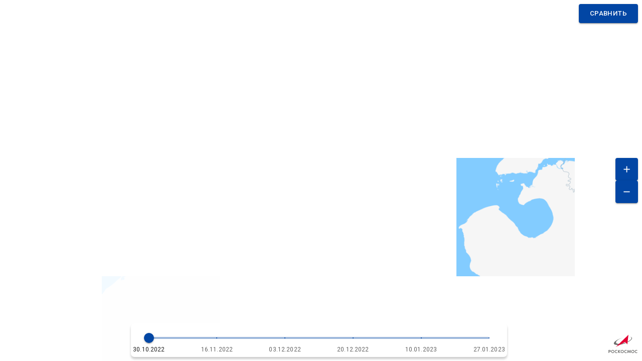

--- FILE ---
content_type: text/css
request_url: https://storage.yandexcloud.net/gpa/sabetta2/476.css
body_size: 28931
content:
.ol-control i{cursor:default}.ol-control.ol-bar{left:50%;min-height:1em;min-width:1em;position:absolute;top:.5em;transform:translate(-50%);-webkit-transform:translate(-50%);white-space:nowrap}.ol-control.ol-toggle .ol-option-bar{display:none}.ol-control.ol-bar .ol-control{background-color:transparent;bottom:auto;display:inline-block;left:auto;margin:0;padding:0;position:relative;right:auto;top:auto;transform:none;-webkit-transform:none;vertical-align:middle}.ol-control.ol-bar .ol-bar{position:static}.ol-control.ol-bar .ol-control button{margin:2px 1px;outline:none}.ol-control.ol-bar.ol-left{left:.5em;top:50%;transform:translateY(-50%)}.ol-control.ol-bar.ol-left .ol-control{display:block}.ol-control.ol-bar.ol-right{left:auto;right:.5em;top:50%;transform:translateY(-50%)}.ol-control.ol-bar.ol-right .ol-control{display:block}.ol-control.ol-bar.ol-bottom{bottom:.5em;top:auto}.ol-control.ol-bar.ol-top.ol-left,.ol-control.ol-bar.ol-top.ol-right{top:4.5em;transform:none}.ol-touch .ol-control.ol-bar.ol-top.ol-left,.ol-touch .ol-control.ol-bar.ol-top.ol-right{top:5.5em}.ol-control.ol-bar.ol-bottom.ol-left,.ol-control.ol-bar.ol-bottom.ol-right{bottom:.5em;top:auto;transform:none}.ol-control.ol-bar.ol-group{margin:1px 1px 1px 0}.ol-control.ol-bar.ol-left .ol-group,.ol-control.ol-bar.ol-right .ol-group{margin:1px 1px 0}.ol-control.ol-bar.ol-group button{border-radius:0;margin:0 0 0 1px}.ol-control.ol-bar.ol-left .ol-group button,.ol-control.ol-bar.ol-left.ol-group button,.ol-control.ol-bar.ol-right .ol-group button,.ol-control.ol-bar.ol-right.ol-group button{margin:0 0 1px}.ol-control.ol-bar.ol-group .ol-control:first-child>button{border-radius:5px 0 0 5px}.ol-control.ol-bar.ol-group .ol-control:last-child>button{border-radius:0 5px 5px 0}.ol-control.ol-bar.ol-left .ol-group .ol-control:first-child>button,.ol-control.ol-bar.ol-left.ol-group .ol-control:first-child>button,.ol-control.ol-bar.ol-right .ol-group .ol-control:first-child>button,.ol-control.ol-bar.ol-right.ol-group .ol-control:first-child>button{border-radius:5px 5px 0 0}.ol-control.ol-bar.ol-left .ol-group .ol-control:last-child>button,.ol-control.ol-bar.ol-left.ol-group .ol-control:last-child>button,.ol-control.ol-bar.ol-right .ol-group .ol-control:last-child>button,.ol-control.ol-bar.ol-right.ol-group .ol-control:last-child>button{border-radius:0 0 5px 5px}.ol-control.ol-bar .ol-rotate{opacity:1;visibility:visible}.ol-control.ol-bar .ol-rotate button{display:block}.ol-control.ol-bar .ol-toggle.ol-active button:hover,.ol-control.ol-bar .ol-toggle.ol-active>button{background-color:rgba(60,136,0,.7)}.ol-control.ol-toggle button:disabled{background-color:rgba(0,60,136,.3)}.ol-control.ol-bar .ol-control.ol-option-bar{background-color:hsla(0,0%,100%,.8);border-radius:0;box-shadow:0 0 0 1px rgba(0,60,136,.5),1px 1px 2px rgba(0,0,0,.5);display:none;left:0;margin:5px 0;position:absolute;top:100%}.ol-control.ol-bar .ol-option-bar:before{border:.5em solid transparent;border-bottom-color:rgba(0,60,136,.5);bottom:100%;content:"";left:.3em;position:absolute}.ol-control.ol-bar .ol-option-bar .ol-control{display:table-cell}.ol-control.ol-bar .ol-control .ol-bar{display:none}.ol-control.ol-bar .ol-control.ol-active>.ol-option-bar{display:block}.ol-control.ol-bar .ol-control.ol-collapsed ul{display:none}.ol-control.ol-bar .ol-control.ol-text-button>div,.ol-control.ol-bar .ol-control.ol-text-button>div:hover{background-color:transparent;color:rgba(0,60,136,.5);margin:0;min-width:1.375em;width:auto}.ol-control.ol-bar .ol-control.ol-text-button{border-left:1px solid rgba(0,60,136,.8);border-radius:0;font-size:.9em}.ol-control.ol-bar .ol-control.ol-text-button:first-child{border-left:0}.ol-control.ol-bar .ol-control.ol-text-button>div{font-family:Arial,Helvetica,sans-serif;font-size:1.14em;font-weight:400;padding:.11em .3em}.ol-control.ol-bar .ol-control.ol-text-button div:hover{color:#003c88}.ol-control.ol-bar.ol-bottom .ol-option-bar{bottom:100%;top:auto}.ol-control.ol-bar.ol-bottom .ol-option-bar:before{border-color:rgba(0,60,136,.5) transparent transparent;bottom:auto;top:100%}.ol-control.ol-bar.ol-left .ol-option-bar{bottom:auto;left:100%;margin:0 5px;top:0}.ol-control.ol-bar.ol-left .ol-option-bar:before{border-color:transparent rgba(0,60,136,.5) transparent transparent;bottom:auto;left:auto;right:100%;top:.3em}.ol-control.ol-bar.ol-right .ol-option-bar{bottom:auto;left:auto;margin:0 5px;right:100%;top:0}.ol-control.ol-bar.ol-right .ol-option-bar:before{border-color:transparent transparent transparent rgba(0,60,136,.5);bottom:auto;left:100%;top:.3em}.ol-control.ol-bar.ol-left .ol-option-bar .ol-option-bar,.ol-control.ol-bar.ol-right .ol-option-bar .ol-option-bar{bottom:auto;left:.3em;margin:5px 0;right:auto;top:100%}.ol-control.ol-bar.ol-right .ol-option-bar .ol-option-bar{left:auto;right:.3em}.ol-control.ol-bar.ol-left .ol-option-bar .ol-option-bar:before,.ol-control.ol-bar.ol-right .ol-option-bar .ol-option-bar:before{border-color:transparent transparent rgba(0,60,136,.5);bottom:100%;left:.3em;right:auto;top:auto}.ol-control.ol-bar.ol-right .ol-option-bar .ol-option-bar:before{left:auto;right:.3em}.ol-control-title{left:0;position:absolute;right:0;top:0}.ol-center-position{background-color:hsla(0,0%,100%,.8);bottom:0;left:50%;padding:.1em 1em;position:absolute;transform:translateX(-50%)}.ol-compassctrl{display:none;left:auto;right:1em;top:1em}.ol-compassctrl.ol-visible{display:block!important}.ol-ext-dialog{background-color:rgba(0,0,0,.5);height:100%;left:0;opacity:0;pointer-events:none!important;position:fixed;top:-100%;transition:opacity .2s,top 0s .2s;width:150%;z-index:1000}.ol-ext-dialog.ol-visible{opacity:1;pointer-events:all!important;top:0;transition:opacity .2s,top 0s}.ol-viewport .ol-ext-dialog{position:absolute}.ol-ext-dialog>form>h2{display:none;margin:0 .5em .5em 0;overflow:hidden;text-overflow:ellipsis;white-space:nowrap}.ol-ext-dialog>form.ol-title>h2{display:block}.ol-ext-dialog>form{background-color:#fff;border:1px solid #333;box-shadow:3px 3px 4px rgba(0,0,0,.5);box-sizing:border-box;left:33.33%;max-height:100%;max-width:60%;min-height:3em;min-width:5em;overflow-x:hidden;overflow-y:auto;padding:1em;position:absolute;top:0;transform:translate(-50%,-30%);transition:top .2s,transform .2s}.ol-ext-dialog>form.ol-closebox{padding-top:1.5em}.ol-ext-dialog>form.ol-title{padding-top:1em}.ol-ext-dialog>form.ol-button{padding-bottom:.5em}.ol-ext-dialog.ol-zoom>form{top:30%;transform:translate(-50%,-30%) scale(0)}.ol-ext-dialog.ol-visible>form{top:30%}.ol-ext-dialog.ol-zoom.ol-visible>form{transform:translate(-50%,-30%) scale(1)}.ol-ext-dialog>form .ol-content{overflow-x:hidden;overflow-y:auto}.ol-ext-dialog>form .ol-closebox{cursor:pointer;display:none;height:1em;position:absolute;right:.5em;top:.5em;width:1em}.ol-ext-dialog>form.ol-closebox .ol-closebox{display:block}.ol-ext-dialog>form .ol-closebox:after,.ol-ext-dialog>form .ol-closebox:before{background-color:currentColor;border-radius:.1em;content:"";height:.1em;left:50%;position:absolute;top:50%;transform:translate(-50%,-50%) rotate(45deg);width:1em}.ol-ext-dialog>form .ol-closebox:before{transform:translate(-50%,-50%) rotate(-45deg)}.ol-ext-dialog>form .ol-buttons{overflow-x:hidden;text-align:right}.ol-ext-dialog>form .ol-buttons input{background:none;border:0;border-radius:.25em;color:#003c88;cursor:pointer;font-size:1em;margin-top:.5em;outline-width:0;padding:.5em}.ol-ext-dialog>form .ol-buttons input:hover{background-color:rgba(0,60,136,.1)}.ol-ext-dialog>form .ol-buttons input[type=submit]{font-weight:700}.ol-ext-dialog .ol-progress-message{font-size:.9em;padding-bottom:.5em;text-align:center}.ol-ext-dialog .ol-progress-bar{border:1px solid #369;height:1em;margin:.5em auto 0;max-width:100%;overflow:hidden;padding:2px;width:20em}.ol-ext-dialog .ol-progress-bar>div{background:#369;height:100%;transition:width .3s;width:50%}.ol-ext-dialog .ol-progress-bar>div.notransition{transition:unset}.ol-ext-dialog.ol-fullscreen-dialog form{background:transparent;border:none;bottom:1em;box-shadow:none;color:#fff;left:1em;max-width:calc(66.6% - 2em);right:1em;text-align:center;top:1em;transform:none}.ol-ext-dialog.ol-fullscreen-dialog form .ol-closebox{font-size:2em;right:0;top:0}.ol-ext-dialog.ol-fullscreen-dialog .ol-closebox:after,.ol-ext-dialog.ol-fullscreen-dialog .ol-closebox:before{border:.1em solid}.ol-ext-dialog.ol-fullscreen-dialog img,.ol-ext-dialog.ol-fullscreen-dialog video{max-width:100%}body>.ol-ext-dialog .ol-content{max-height:calc(100vh - 10em)}body>.ol-ext-dialog>form{overflow:visible}.ol-editbar .ol-button button{box-sizing:border-box;display:inline-block;font-style:normal;position:relative;vertical-align:middle}.ol-editbar .ol-button button:after,.ol-editbar .ol-button button:before{background-color:currentColor;border-width:0;box-sizing:border-box;content:"";position:absolute}.ol-editbar .ol-button button:focus{outline:none}.ol-editbar .ol-selection>button:before{border-width:0 .25em .65em;box-shadow:0 .6em 0 -.23em;height:1em;left:.5em;top:.35em;transform:translate(-50%,-50%) rotate(-30deg);width:.6em}.ol-editbar .ol-selection0>button:after,.ol-editbar .ol-selection>button:before{background-color:transparent;border-color:currentcolor transparent;border-style:solid}.ol-editbar .ol-selection0>button:after{border-width:0 .05em .7em;height:.6em;left:.7em;top:.5em;transform:rotate(-45deg);width:.28em}.ol-editbar .ol-delete button:after,.ol-editbar .ol-delete button:before{height:.2em;left:50%;top:50%;transform:translate(-50%,-50%) rotate(45deg);width:1em}.ol-editbar .ol-delete button:after{transform:translate(-50%,-50%) rotate(-45deg)}.ol-editbar .ol-info button:before{border-radius:.03em;height:.6em;left:50%;top:.47em;transform:translateX(-50%);width:.25em}.ol-editbar .ol-info button:after{border-radius:.03em;box-shadow:-.1em .35em,-.1em .82em,.1em .82em;height:.2em;left:50%;top:.12em;transform:translateX(-50%);width:.25em}.ol-editbar .ol-drawpoint button:before{background-color:transparent;border:.15em solid;border-radius:50%;height:.7em;left:50%;top:.2em;transform:translateX(-50%);width:.7em}.ol-editbar .ol-drawpoint button:after{background-color:transparent;border-color:currentcolor transparent;border-style:solid;border-width:.4em .2em 0;height:.4em;left:50%;top:.8em;transform:translateX(-50%);width:.4em}.ol-editbar .ol-drawhole>button:before,.ol-editbar .ol-drawline>button:before,.ol-editbar .ol-drawpolygon>button:before{background-color:transparent;border:.13em solid;border-width:.2em .13em .09em;height:.8em;left:.25em;top:.2em;transform:rotate(10deg) perspective(1em) rotateX(40deg);width:.8em}.ol-editbar .ol-drawline>button:before{border-bottom:0}.ol-editbar .ol-drawhole>button:after,.ol-editbar .ol-drawline>button:after,.ol-editbar .ol-drawpolygon>button:after{box-shadow:-.2em .55em,.6em .1em,.65em .7em;height:.3em;left:.25em;top:.2em;width:.3em}.ol-editbar .ol-drawhole>button:after{box-shadow:-.2em .55em,.6em .1em,.65em .7em,.25em .35em}.ol-editbar .ol-offset>button i,.ol-editbar .ol-transform>button i{height:.9em;left:50%;overflow:hidden;position:absolute;top:50%;transform:translate(-50%,-50%);width:.9em}.ol-editbar .ol-offset>button i{height:.8em;width:.8em}.ol-editbar .ol-offset>button i:before,.ol-editbar .ol-transform>button i:after,.ol-editbar .ol-transform>button i:before{background-color:currentColor;box-shadow:.5em 0 0 .1em,-.5em 0 0 .1em;content:"";height:1em;left:50%;position:absolute;top:50%;transform:translate(-50%,-50%) rotate(45deg);width:.1em}.ol-editbar .ol-offset>button i:before{box-shadow:.45em 0 0 .1em,-.45em 0 0 .1em}.ol-editbar .ol-transform>button i:after{transform:translate(-50%,-50%) rotate(-45deg)}.ol-editbar .ol-split>button:before{border-radius:50%;box-shadow:.1em -.4em,-.15em -.25em;height:.3em;left:.75em;top:.81em;width:.3em}.ol-editbar .ol-split>button:after{background-color:transparent;border:.1em solid;border-radius:.1em;border-width:0 .2em .2em 0;height:.8em;left:-.1em;top:.15em;transform:rotate(20deg) scaleY(.6) rotate(-45deg);width:.8em}.ol-editbar .ol-drawregular>button:before{background-color:transparent;border:.1em solid;height:.9em;left:50%;top:50%;transform:translate(-50%,-50%);width:.9em}.ol-editbar .ol-drawregular .ol-bar .ol-text-button>div>div>div{border-color:transparent currentcolor;border-style:solid;border-width:.5em;cursor:pointer;display:inline-block;vertical-align:text-bottom}.ol-control.ol-bar.ol-editbar .ol-drawregular .ol-bar,.ol-editbar .ol-drawregular .ol-bar:before{left:50%;transform:translateX(-50%)}.ol-editbar .ol-drawregular .ol-bar .ol-text-button{min-width:6em;text-align:center}.ol-editbar .ol-drawregular .ol-bar .ol-text-button>div>div>div:first-child{border-width:.5em .5em .5em 0;margin:0 .5em 0 0}.ol-editbar .ol-drawregular .ol-bar .ol-text-button>div>div>div:last-child{border-width:.5em 0 .5em .5em;margin:0 0 0 .5em}.ol-gauge{left:50%;top:.5em;transform:translateX(-50%)}.ol-gauge>*{display:inline-block;vertical-align:middle}.ol-gauge>span{margin:0 .5em}.ol-gauge>div{border:1px solid rgba(0,60,136,.5);border-radius:3px;display:inline-block;padding:1px;width:200px}.ol-gauge button{height:.8em;margin:0;max-width:100%}.ol-control.ol-bookmark{left:3em;top:.5em}.ol-control.ol-bookmark button{position:relative}.ol-control.ol-bookmark>button:before{border-color:#fff #fff transparent;border-style:solid;border-width:10px 5px 4px;content:"";height:0;left:50%;position:absolute;top:50%;transform:translate(-50%,-50%)}.ol-control.ol-bookmark>div{display:none;min-width:5em}.ol-control.ol-bookmark input{font-size:.9em;margin:.1em 0;padding:0 .5em}.ol-control.ol-bookmark ul{list-style:none;margin:0;min-width:10em;padding:0}.ol-control.ol-bookmark li{clear:both;color:rgba(0,60,136,.8);cursor:default;font-size:.9em;padding:0 .2em 0 .5em}.ol-control.ol-bookmark li:hover{background-color:rgba(0,60,136,.5);color:#fff}.ol-control.ol-bookmark>div button{background-color:transparent;border-radius:0;cursor:pointer;float:right;height:.8em;width:1em}.ol-control.ol-bookmark>div button:before{border-radius:0;color:#936;content:"\2A2F";font-size:1.2em;left:50%;line-height:1em;position:absolute;top:50%;transform:translate(-50%,-50%)}.ol-bookmark input,.ol-bookmark ul li button{display:none}.ol-bookmark.ol-editable input,.ol-bookmark.ol-editable ul li button{display:block}.ol-control.ol-geobt{bottom:3em;left:auto;right:.5em;top:auto}.ol-touch .ol-control.ol-geobt{bottom:3.5em}.ol-control.ol-geobt button:before{border:.16em solid;border-radius:50%;height:.4em;width:.4em}.ol-control.ol-geobt button:after,.ol-control.ol-geobt button:before{background:transparent;content:"";left:50%;position:absolute;top:50%;transform:translate(-50%,-50%)}.ol-control.ol-geobt button:after{box-shadow:.42em 0,-.42em 0,0 .42em,0 -.42em;height:.2em;width:.2em}.ol-control.ol-bar.ol-geobar .ol-control{display:inline-block;vertical-align:middle}.ol-control.ol-bar.ol-geobar .ol-bar{display:none}.ol-bar.ol-geobar.ol-active .ol-bar{display:inline-block}.ol-bar.ol-geobar .geolocBt button:after,.ol-bar.ol-geobar .geolocBt button:before{border:1px solid transparent;border-top-color:#fff;border-width:.3em .8em 0 .2em;content:"";display:block;font-size:1.2em;left:.15em;position:absolute;top:.45em;transform:rotate(-30deg)}.ol-bar.ol-geobar .geolocBt button:after{border-color:transparent transparent #fff;border-width:0 .8em .3em .2em;transform:rotate(-61deg)}.ol-bar.ol-geobar .startBt button:before{background-color:#800;border-radius:50%;content:"";display:block;height:1em;left:50%;position:absolute;top:50%;transform:translate(-50%,-50%);width:1em}.ol-bar.ol-geobar .pauseBt button:after,.ol-bar.ol-geobar .pauseBt button:before{background-color:#fff;content:"";display:block;height:1em;left:35%;position:absolute;top:50%;transform:translate(-50%,-50%);width:.25em}.ol-bar.ol-geobar .pauseBt button:after{left:65%}.ol-bar.ol-geobar.centerTrack .pauseBt,.ol-bar.ol-geobar.centerTrack .startBt,.ol-bar.ol-geobar.centerTrack.pauseTrack .pauseBt,.ol-bar.ol-geobar.pauseTrack .startBt,.ol-control.ol-bar.ol-geobar .centerBt,.ol-control.ol-bar.ol-geobar .pauseBt{display:none}.ol-bar.ol-geobar.centerTrack .centerBt,.ol-bar.ol-geobar.pauseTrack .pauseBt{display:inline-block}.ol-control.ol-globe{border-radius:50%;bottom:.5em;left:.5em;opacity:.7;position:absolute;transform:scale(.5);-webkit-transform:scale(.5);transform-origin:0 100%;-webkit-transform-origin:0 100%}.ol-control.ol-globe:hover{opacity:.9}.ol-control.ol-globe .panel{background-color:#fff;border-radius:50%;box-shadow:0 0 10px 5px hsla(0,0%,100%,.5);cursor:pointer;display:block;height:170px;overflow:hidden;width:170px}.ol-control.ol-globe .panel .ol-viewport{border-radius:50%}.ol-control.ol-globe .ol-pointer{background-color:#fff;border:10px solid red;border-radius:50%;display:block;height:10px;left:50%;position:absolute;top:50%;transform:translate(-15px,-40px);-webkit-transform:translate(-15px,-40px);transition:opacity .15s,top 0s,left 0s;-webkit-transition:opacity .15s,top 0s,left 0s;width:10px;z-index:1}.ol-control.ol-globe .ol-pointer.hidden{opacity:0;transition:opacity .15s,top 3s,left 5s;-webkit-transition:opacity .15s,top 3s,left 5s}.ol-control.ol-globe .ol-pointer:before{border-radius:50%;box-shadow:6px 6px 10px 5px #000;content:"";display:block;height:0;left:0;position:absolute;top:23px;width:0}.ol-control.ol-globe .ol-pointer:after{border-color:red transparent;border-style:solid;border-width:20px 10px 0;content:"";display:block;height:0;left:-50%;position:absolute;top:100%;width:0}.ol-control.ol-globe .panel:before{box-shadow:inset -20px -20px 80px 2px rgba(0,0,0,.7);height:100%;left:0;top:0;width:100%}.ol-control.ol-globe .panel:after,.ol-control.ol-globe .panel:before{border-radius:50%;content:"";display:block;position:absolute;z-index:1}.ol-control.ol-globe .panel:after{box-shadow:0 0 20px 7px #fff;height:0;left:23%;top:20%;transform:rotate(-40deg);width:20%}.ol-control.ol-globe.ol-collapsed .panel{display:none}.ol-control-top.ol-globe{bottom:auto;top:5em;transform-origin:0 0;-webkit-transform-origin:0 0}.ol-control-right.ol-globe{left:auto;right:.5em;transform-origin:100% 100%;-webkit-transform-origin:100% 100%}.ol-control-right.ol-control-top.ol-globe{left:auto;right:.5em;transform-origin:100% 0;-webkit-transform-origin:100% 0}.ol-gridreference{background:#fff;border:1px solid #000;max-height:100%;overflow:auto;right:0;top:0}.ol-gridreference input{width:100%}.ol-gridreference ul{list-style:none;margin:0;padding:0}.ol-gridreference li{cursor:pointer;padding:0 .5em}.ol-gridreference ul li:hover{background-color:#ccc}.ol-gridreference li.ol-title,.ol-gridreference li.ol-title:hover{background:rgba(0,60,136,.5);color:#fff;cursor:default}.ol-gridreference ul li .ol-ref{margin-left:.5em}.ol-gridreference ul li .ol-ref:before{content:"("}.ol-gridreference ul li .ol-ref:after{content:")"}.ol-control.ol-imageline{border-radius:0;bottom:0;left:0;overflow:visible;padding:0;right:0;transition:.3s}.ol-control.ol-imageline.ol-collapsed{transform:translateY(100%)}.ol-imageline>div{height:4em;overflow:hidden;position:relative;scroll-behavior:smooth;white-space:nowrap;width:100%}.ol-imageline>div.ol-move{scroll-behavior:unset}.ol-control.ol-imageline button{box-shadow:0 0 0 .15em hsla(0,0%,100%,.4);margin:.65em;position:absolute;top:-1em;transform:translateY(-100%)}.ol-control.ol-imageline button:before{border:.1em solid;border-width:.15em .15em 0 0;content:"";height:.4em;left:50%;position:absolute;top:40%;transform:translate(-50%,-50%) rotate(135deg);width:.4em}.ol-control.ol-imageline.ol-collapsed button:before{top:60%;transform:translate(-50%,-50%) rotate(-45deg)}.ol-imageline,.ol-imageline:hover{background-color:rgba(0,0,0,.75)}.ol-imageline.ol-arrow:after,.ol-imageline.ol-arrow:before{border-color:#fff #000;border-style:solid;border-width:1em .6em 1em 0;box-shadow:-.6em 0 0 1em #fff;content:"";left:.2em;opacity:.8;pointer-events:none;position:absolute;top:50%;transform:translateY(-50%);z-index:1}.ol-imageline.ol-arrow:after{border-width:1em 0 1em .6em;box-shadow:.6em 0 0 1em #fff;left:auto;right:.2em}.ol-imageline.ol-scroll0.ol-arrow:before,.ol-imageline.ol-scroll1.ol-arrow:after{display:none}.ol-imageline .ol-image{cursor:pointer;display:inline-block;height:100%;position:relative}.ol-imageline img{border:.25em solid transparent;box-sizing:border-box;max-height:100%;opacity:0;transition:1s}.ol-imageline img.ol-loaded{opacity:1}.ol-imageline .ol-image.select{background-color:#fff}.ol-imageline .ol-image span{background-color:rgba(0,0,0,.5);bottom:0;color:#fff;display:none;font-size:.8em;left:50%;line-height:1.2em;max-height:2.4em;overflow:hidden;position:absolute;text-align:center;transform:translateX(-50%) scaleX(.8);white-space:normal;width:125%}.ol-imageline .ol-image:hover span{display:block}.ol-control.ol-routing.ol-isochrone .ol-method-distance,.ol-control.ol-routing.ol-isochrone .ol-method-time,.ol-control.ol-routing.ol-isochrone>button{position:relative}.ol-control.ol-routing.ol-isochrone .ol-method-time:before,.ol-control.ol-routing.ol-isochrone>button:before{clip:unset;border:.1em solid;border-radius:50%;box-shadow:0 -.5em 0 -.35em,.4em -.35em 0 -.35em;content:"";height:.8em;left:50%;position:absolute;top:50%;transform:translate(-50%,-50%);width:.8em}.ol-control.ol-routing.ol-isochrone .ol-method-time:after,.ol-control.ol-routing.ol-isochrone>button:after{clip:unset;border:.3em solid transparent;border-radius:50%;border-right-color:currentcolor;box-shadow:none;box-sizing:border-box;content:"";left:50%;position:absolute;top:50%;transform:translate(-50%,-50%) rotate(-60deg)}.ol-control.ol-routing.ol-isochrone .ol-method-distance:before{border:.1em solid;box-sizing:border-box;content:"";height:.5em;left:50%;position:absolute;top:50%;transform:translate(-50%,-50%) rotate(-30deg);width:1em}.ol-control.ol-routing.ol-isochrone .ol-method-distance:after{box-shadow:inset 0 -.15em,0 .1em,.25em .1em,-.25em .1em;content:"";height:.15em;left:50%;position:absolute;top:50%;transform:translate(-50%,-50%) rotate(-30deg);width:.1em}.ol-control.ol-routing.ol-isochrone .ol-direction-direct:before,.ol-control.ol-routing.ol-isochrone .ol-direction-reverse:before{border:.1em solid;border-radius:50%;box-shadow:.25em 0 0 -.05em;box-sizing:border-box;content:"";height:.3em;left:30%;position:absolute;top:50%;transform:translate(-50%,-50%);width:.3em}.ol-control.ol-routing.ol-isochrone .ol-direction-direct:after,.ol-control.ol-routing.ol-isochrone .ol-direction-reverse:after{border-color:transparent currentcolor;border-style:solid;border-width:.4em 0 .4em .4em;content:"";left:70%;position:absolute;top:50%;transform:translate(-50%,-50%)}.ol-control.ol-routing.ol-isochrone .ol-direction-reverse:after{border-width:.4em .4em .4em 0}.ol-control.ol-isochrone.ol-collapsed .content{display:none}.ol-control.ol-isochrone input[type=number]{margin:0 .1em;text-align:right;width:3em}.ol-control.ol-isochrone .ol-distance input[type=number]{width:5em}.ol-isochrone .ol-distance,.ol-isochrone .ol-time{display:none}.ol-isochrone .ol-distance.selected,.ol-isochrone .ol-time.selected{display:block}.ol-control.ol-layerswitcher-popup{position:absolute;right:.5em;text-align:left;top:3em}.ol-control.ol-layerswitcher-popup .panel{background:#fff;clear:both}.ol-layerswitcher-popup .panel{list-style:none;margin:0;overflow:hidden;padding:.25em}.ol-layerswitcher-popup .panel ul{list-style:none;overflow:hidden;padding:0 0 0 20px}.ol-layerswitcher-popup.ol-collapsed .panel{display:none}.ol-layerswitcher-popup.ol-forceopen .panel{display:block}.ol-layerswitcher-popup button{background-color:#fff;background-image:url([data-uri]);background-position:50%;background-repeat:no-repeat;float:right;height:38px;width:38px}.ol-layerswitcher-popup li{color:#369;cursor:pointer;font-family:Trebuchet MS,Helvetica,sans-serif;padding:.25em 1em}.ol-layerswitcher-popup li.ol-header{display:none}.ol-layerswitcher-popup li.ol-visible,.ol-layerswitcher-popup li.select{background:rgba(0,60,136,.7);color:#fff}.ol-layerswitcher-popup li:hover{background:rgba(0,60,136,.9);color:#fff}.ol-control.ol-layerswitcher.ol-layer-shop{background-color:transparent;height:calc(100% - 4em);max-height:unset;max-width:16em;overflow:visible;pointer-events:none!important}.ol-control.ol-layerswitcher>*{pointer-events:auto}.ol-control.ol-layer-shop .panel-container,.ol-control.ol-layer-shop>button{box-shadow:0 0 0 3px hsla(0,0%,100%,.5)}.ol-control.ol-layerswitcher.ol-layer-shop .panel-container{border:2px solid #369;border-width:2px 0;max-height:calc(100% - 6.5em);overflow-y:scroll;padding:0}.ol-control.ol-layer-shop .panel{box-sizing:border-box;margin:.25em .5em;padding:0}.ol-control.ol-layerswitcher.ol-layer-shop .panel-container.ol-scrolldiv{overflow:hidden}.ol-control.ol-layer-shop .ol-scroll{background-color:rgba(0,0,0,.3);opacity:.5}.ol-layerswitcher.ol-layer-shop ul.panel li.ol-header{display:none}.ol-layerswitcher.ol-layer-shop ul.panel li{margin-right:0;padding-right:0}.ol-layerswitcher.ol-layer-shop .layerup{background-color:transparent;border-radius:3px;box-sizing:border-box;color:#003c88;height:1.5em;margin:0;width:1.4em}.ol-layerswitcher.ol-layer-shop .layerup:hover{background-color:rgba(0,60,136,.3)}.ol-layerswitcher.ol-layer-shop .layerup:before{background-color:currentColor;border:0;box-shadow:0 -4px,0 4px;height:2px;left:50%;top:50%;transform:translate(-50%,-50%);width:1em}.ol-layerswitcher.ol-layer-shop .layerup:after{content:unset}.ol-control.ol-layer-shop .ol-title-bar{background-color:hsla(0,0%,100%,.5);box-sizing:border-box;font-size:.9em;height:calc(2.8em - 4px);max-width:14.6em;overflow:hidden;padding:.7em .5em;text-align:right;text-overflow:ellipsis;transform:scaleY(1.1);transform-origin:100% 0;transition:transform .1s,width 0s;white-space:nowrap}.ol-control.ol-layer-shop:hover .ol-title-bar{background-color:hsla(0,0%,100%,.7)}.ol-control.ol-layer-shop.ol-collapsed .ol-title-bar{max-width:10em;transform:scale(.9,1.1)}.ol-control.ol-layer-shop.ol-forceopen .ol-title-bar{max-width:14.6em;transform:scaleY(1.1)}.ol-control.ol-layer-shop .ol-bar{background-color:#fff;box-shadow:0 0 0 3px hsla(0,0%,100%,.5);clear:both;height:1.75em;position:relative;text-align:right;z-index:10}.ol-control.ol-layer-shop.ol-collapsed .ol-bar,.ol-control.ol-layer-shop.ol-collapsed .ol-scroll{border-width:2px 0 0;display:none}.ol-control.ol-layer-shop.ol-forceopen .ol-bar,.ol-control.ol-layer-shop.ol-forceopen .ol-scroll{display:block}.ol-control.ol-layer-shop .ol-bar>*{background-color:transparent;display:inline-block;font-size:.9em;margin-top:.25em;vertical-align:middle}.ol-layer-shop .ol-bar .ol-button,.ol-touch .ol-layer-shop .ol-bar .ol-button{bottom:unset;left:unset;margin:0;position:relative;right:unset;top:unset}.ol-layer-shop .ol-bar button{background-color:#fff;color:#003c88}.ol-layer-shop .ol-bar button:hover{background-color:rgba(0,60,136,.2)}.ol-touch .ol-layerswitcher.ol-layer-shop>button{font-size:1.7em}.ol-touch .ol-layer-shop .ol-bar{height:2em}.ol-touch .ol-layer-shop .ol-control button{font-size:1.4em}.ol-touch .ol-control.ol-layer-shop .panel{max-height:calc(100% - 7em)}.ol-touch .ol-control.ol-layer-shop .panel label{height:1.8em}.ol-touch .ol-control.ol-layer-shop .panel label span{margin-left:.5em;padding-top:.25em}.ol-touch .ol-control.ol-layer-shop .panel label:after,.ol-touch .ol-control.ol-layer-shop .panel label:before{font-size:1.3em;z-index:1}.ol-control.ol-layerswitcher{box-sizing:border-box;max-height:calc(100% - 6em);overflow:hidden;position:absolute;right:.5em;text-align:left;top:3em}.ol-control.ol-layerswitcher .ol-switcherbottomdiv,.ol-control.ol-layerswitcher .ol-switchertopdiv{display:block}.ol-control.ol-layerswitcher.ol-collapsed .ol-switcherbottomdiv,.ol-control.ol-layerswitcher.ol-collapsed .ol-switchertopdiv{display:none}.ol-layerswitcher.ol-forceopen.ol-collapsed .ol-switcherbottomdiv,.ol-layerswitcher.ol-forceopen.ol-collapsed .ol-switchertopdiv{display:block}.ol-control.ol-layerswitcher .ol-switcherbottomdiv,.ol-control.ol-layerswitcher .ol-switchertopdiv{background:#fff;border-bottom:2px solid #369;border-top:2px solid transparent;box-sizing:border-box;cursor:pointer;height:45px;left:0;margin:0 2px;opacity:1;position:absolute;right:0;top:0;z-index:2}.ol-control.ol-layerswitcher .ol-switcherbottomdiv{border-bottom:2px solid transparent;border-top:2px solid #369;bottom:0;height:2em;top:auto}.ol-control.ol-layerswitcher .ol-switcherbottomdiv:before,.ol-control.ol-layerswitcher .ol-switchertopdiv:before{border:10px solid transparent;content:"";height:0;left:50%;opacity:.8;position:absolute;top:50%;transform:translate(-50%,-50%);-webkit-transform:translate(-50%,-50%);width:0}.ol-control.ol-layerswitcher .ol-switcherbottomdiv:hover:before,.ol-control.ol-layerswitcher .ol-switchertopdiv:hover:before{opacity:1}.ol-control.ol-layerswitcher .ol-switchertopdiv:before{border-bottom-color:#369;border-top:0}.ol-control.ol-layerswitcher .ol-switcherbottomdiv:before{border-bottom:0;border-top-color:#369}.ol-control.ol-layerswitcher .panel-container{background-color:#fff;border-radius:0 0 2px 2px;clear:both;display:block;padding:.5em .5em 0}.ol-layerswitcher .panel{font-family:Tahoma,Geneva,sans-serif;font-size:.9em;list-style:none;margin:0;overflow:hidden;padding:0;position:relative;top:0;transition:top .3s}.ol-layerswitcher .panel ul{clear:both;list-style:none;overflow:hidden;padding:0 0 0 20px}.ol-layerswitcher input[type=checkbox],.ol-layerswitcher input[type=radio]{display:none}.ol-layerswitcher .panel li{border:1px solid transparent;box-sizing:border-box;clear:both;display:block;-weblit-transition:-webkit-transform .2s linear;transition:transform .2s linear}.ol-layerswitcher .panel li.ol-layer-select{background-color:rgba(0,60,136,.2);margin:0 -.5em;padding:0 .5em}.ol-layerswitcher .panel li.drag{opacity:.5;transform:scale(.8);-webkit-transform:scale(.8)}.ol-dragover{background:rgba(51,102,153,.5);opacity:.8}.forbidden .layerswitcher-opacity div,.forbidden .ol-layerswitcher-buttons div,.ol-layerswitcher .panel li.forbidden{background:rgba(255,0,0,.5);color:red!important}.ol-layerswitcher.drag,.ol-layerswitcher.drag *{cursor:not-allowed!important;cursor:no-drop!important}.ol-layerswitcher.drag .panel li.dropover,.ol-layerswitcher.drag .panel li.dropover *{cursor:pointer!important;cursor:n-resize!important;cursor:ns-resize!important;cursor:grab!important;cursor:grabbing!important}.ol-layerswitcher .panel li.dropover{background:rgba(51,102,153,.5)}.ol-layerswitcher .panel li label{display:inline-block;height:1.4em;max-width:12em;overflow:hidden;padding:0 0 0 1.7em;position:relative;text-overflow:ellipsis;white-space:nowrap}.ol-layerswitcher .panel li label span{display:inline-block;height:100%;overflow:hidden;padding-right:.2em;text-overflow:ellipsis;width:100%}.ol-layerswitcher [type=checkbox]+label:before,.ol-layerswitcher [type=checkbox]:checked+label:after,.ol-layerswitcher [type=radio]+label:before,.ol-layerswitcher [type=radio]:checked+label:after{background:#fff;border:2px solid #369;box-sizing:border-box;content:"";height:1.2em;left:.1em;position:absolute;top:.1em;width:1.2em}.ol-layerswitcher [type=radio]+label:after,.ol-layerswitcher [type=radio]+label:before{border-radius:50%}.ol-layerswitcher [type=radio]:checked+label:after{background:#369 none repeat scroll 0 0;height:.6em;margin:.3em;width:.6em}.ol-layerswitcher [type=checkbox]:checked+label:after{background:transparent;border-color:#369;border-style:solid;border-width:0 3px 3px 0;box-shadow:1px 0 1px 1px #fff;height:1em;left:.55em;top:-.05em;transform:rotate(45deg);width:.7em}.ol-layerswitcher .panel li.ol-layer-hidden{opacity:.6}.ol-layerswitcher.ol-collapsed .panel-container{display:none}.ol-layerswitcher.ol-forceopen .panel-container{display:block}.ol-layerswitcher>button{background-color:#fff;float:right;font-size:1.7em;position:relative;z-index:10}.ol-touch .ol-layerswitcher>button{font-size:2.5em}.ol-layerswitcher>button:after,.ol-layerswitcher>button:before{border-radius:.15em;content:"";height:.75em;position:absolute;transform:scaleY(.8) rotate(45deg);width:.75em}.ol-layerswitcher>button:before{background:#e2e4e1;box-shadow:.1em .1em #325158;left:.34em;top:.32em}.ol-layerswitcher>button:after{background:#83bcc5;background-image:radial-gradient(circle at .85em .6em,#70b3be 0,#70b3be .65em,#83bcc5 0);left:.34em;top:.22em}.ol-layerswitcher-buttons{display:block;float:right;text-align:right}.ol-layerswitcher-buttons>div{background:#369;color:#fff;cursor:pointer;height:1em;line-height:1em;margin:2px;text-align:center;vertical-align:middle;width:1em}.ol-layerswitcher .panel li>div,.ol-layerswitcher-buttons>div{display:inline-block;position:relative}.ol-layerswitcher .ol-separator{display:block;height:0;margin:0;padding:0;width:0}.ol-layerswitcher .layerup{background-color:#369;cursor:move;cursor:ns-resize;float:right;height:2.5em;opacity:.5}.ol-layerswitcher .layerup:after,.ol-layerswitcher .layerup:before{border-color:#fff transparent;border-style:solid;border-width:.4em .4em 0;bottom:3px;content:"";height:0;left:.1em;position:absolute;width:0}.ol-layerswitcher .layerup:after{border-width:0 .4em .4em;bottom:auto;top:3px}.ol-layerswitcher .layerInfo{background:#369;border-radius:100%}.ol-layerswitcher .layerInfo:before{color:#fff;content:"i";display:block;font-size:.8em;font-weight:700;left:0;position:absolute;text-align:center;top:0;width:1.25em}.ol-layerswitcher .layerTrash{background:#369}.ol-layerswitcher .layerTrash:before{color:#fff;content:"\00d7";font-size:1em;left:0;line-height:1em;margin:-.5em 0;position:absolute;right:0;text-align:center;top:50%}.ol-layerswitcher .layerExtent{background:#369}.ol-layerswitcher .layerExtent:before{border-bottom:1px solid #fff;border-right:1px solid #fff;bottom:3px;content:"";display:block;left:6px;position:absolute;right:2px;top:6px}.ol-layerswitcher .layerExtent:after{border-left:1px solid #fff;border-top:1px solid #fff;bottom:6px;content:"";display:block;left:2px;position:absolute;right:6px;top:3px}.ol-layerswitcher .collapse-layers,.ol-layerswitcher .expend-layers{background-color:transparent;margin:0 2px}.ol-layerswitcher .collapse-layers:before,.ol-layerswitcher .expend-layers:before{background:#369;content:"";height:4px;left:0;margin-top:-2px;position:absolute;top:50%;width:100%}.ol-layerswitcher .expend-layers:after{background:#369;content:"";height:100%;left:50%;margin-left:-2px;position:absolute;top:0;width:4px}.ol-layerswitcher .layerswitcher-opacity{background:#69c;background:linear-gradient(90deg,rgba(0,60,136,0),rgba(0,60,136,.6));border:1px solid #369;border-radius:3px;box-shadow:1px 1px 1px rgba(0,0,0,.5);box-sizing:border-box;cursor:pointer;height:3px;margin:5px 1em 10px 7px;position:relative;width:120px}.ol-layerswitcher .layerswitcher-opacity .layerswitcher-opacity-cursor,.ol-layerswitcher .layerswitcher-opacity .layerswitcher-opacity-cursor:before{background:rgba(0,60,136,.5);border-radius:50%;height:20px;left:50%;position:absolute;top:50%;transform:translate(-50%,-50%);width:20px;z-index:1}.ol-layerswitcher .layerswitcher-opacity .layerswitcher-opacity-cursor:before{content:"";height:50%;position:absolute;width:50%}.ol-touch .ol-layerswitcher .layerswitcher-opacity .layerswitcher-opacity-cursor{height:26px;width:26px}.ol-layerswitcher .layerswitcher-opacity-label{bottom:5px;display:none;font-size:.8em;position:absolute;right:-2.5em}.ol-layerswitcher .layerswitcher-opacity-label:after{content:"%"}.ol-layerswitcher .layerswitcher-progress{display:block;margin:-4px 1em 2px 7px;width:120px}.ol-layerswitcher .layerswitcher-progress div{background-color:#369;display:block;height:2px;width:0}.ol-control.ol-layerswitcher-image{position:absolute;right:.5em;text-align:left;top:1em;transition:all .2s ease 0s;-webkit-transition:all .2s ease 0s}.ol-control.ol-layerswitcher-image.ol-collapsed{top:3em;transition:none}.ol-layerswitcher-image .panel{list-style:none;margin:0;overflow:hidden;padding:.25em}.ol-layerswitcher-image .panel ul{list-style:none;overflow:hidden;padding:0 0 0 20px}.ol-layerswitcher-image.ol-collapsed .panel{display:none}.ol-layerswitcher-image.ol-forceopen .panel{clear:both;display:block}.ol-layerswitcher-image button{background-color:#fff;background-image:url([data-uri]);background-position:50%;background-repeat:no-repeat;display:none;float:right;height:38px;width:38px}.ol-layerswitcher-image.ol-collapsed button{display:block;position:relative}.ol-layerswitcher-image li{background-color:#fff;border:3px solid transparent;border-radius:4px;box-shadow:1px 1px 4px rgba(0,0,0,.5);cursor:pointer;display:inline-block;height:64px;margin:2px;overflow:hidden;position:relative;vertical-align:middle;width:64px}.ol-layerswitcher-image li.ol-layer-hidden{border-color:#555;opacity:.5}.ol-layerswitcher-image li.ol-header{display:none}.ol-layerswitcher-image li img{max-width:100%;position:absolute}.ol-layerswitcher-image li.ol-visible,.ol-layerswitcher-image li.select{border:3px solid red}.ol-layerswitcher-image li p{display:none}.ol-layerswitcher-image li:hover p{background-color:rgba(0,0,0,.5);bottom:0;color:#fff;display:block;font-family:Verdana,Geneva,sans-serif;font-size:.8em;height:1.2em;left:0;margin:0;overflow:hidden;position:absolute;right:0;text-align:center}.ol-control.ol-legend{bottom:.5em;left:.5em;max-height:90%;max-width:90%;overflow-x:hidden;overflow-y:auto;z-index:1}.ol-control.ol-legend.ol-collapsed{overflow:hidden}.ol-control.ol-legend button{display:none;position:relative}.ol-control.ol-legend.ol-collapsed button{display:block}.ol-control.ol-legend.ol-uncollapsible button{display:none}.ol-control.ol-legend button.ol-closebox{background:none;cursor:pointer;display:block;position:absolute;right:0;top:0;z-index:1}.ol-control.ol-legend.ol-collapsed button.ol-closebox,.ol-control.ol-legend.ol-uncollapsible button.ol-closebox{display:none}.ol-control.ol-legend button.ol-closebox:before{background:none;color:rgba(0,60,136,.5);content:"\D7";font-size:1.3em}.ol-control.ol-legend button.ol-closebox:hover:before{color:#003c88}.ol-control.ol-legend .ol-legendImg{display:block}.ol-control.ol-legend.ol-collapsed .ol-legendImg{display:none}.ol-control.ol-legend.ol-uncollapsible .ol-legendImg{display:block}.ol-control.ol-legend>button:first-child:after,.ol-control.ol-legend>button:first-child:before{background-color:currentColor;box-shadow:0 .35em,0 .7em;content:"";height:.2em;left:.2em;position:absolute;top:.25em;width:.2em}.ol-control.ol-legend button:first-child:after{height:.15em;left:.55em;top:.27em;width:.6em}ul.ol-legend{left:0;list-style:none;margin:0;padding:0;position:absolute;top:0;width:100%}.ol-control.ol-legend.ol-collapsed ul{display:none}.ol-control.ol-legend.ol-uncollapsible ul{display:block}ul.ol-legend li.ol-title{font-weight:700;text-align:center}ul.ol-legend li.ol-title>div:first-child{width:0!important}ul.ol-legend li{overflow:hidden;padding:0;white-space:nowrap}ul.ol-legend li div{vertical-align:middle}.ol-control.ol-legend .ol-legend,ul.ol-legend li div{display:inline-block}.ol-control.ol-legend.ol-collapsed .ol-legend{display:none}.ol-control.ol-mapzone{box-sizing:border-box;max-height:calc(100% - 6em);overflow:hidden;position:absolute;right:.5em;text-align:left;top:.5em}.ol-control.ol-mapzone.ol-collapsed{top:3em}.ol-control.ol-mapzone button{float:right;margin-top:2.2em;position:relative}.ol-touch .ol-control.ol-mapzone button{margin-top:1.67em}.ol-control.ol-mapzone.ol-collapsed button{margin-top:0}.ol-control.ol-mapzone button i{border:.1em solid;border-radius:50%;height:.9em;left:50%;overflow:hidden;position:absolute;top:50%;transform:translate(-50%,-50%);width:.9em}.ol-control.ol-mapzone button i:before{background-color:currentColor;border-radius:50%;box-shadow:.05em .3em 0 -.051em currentColor,-.05em -.35em 0 -.1em currentColor,-.5em -.35em 0 0 currentColor,-.65em .1em 0 -.03em currentColor,-.65em -.05em 0 -.05em currentColor;content:"";height:.4em;left:.5em;position:absolute;top:.3em;width:.4em}.ol-mapzone>div{display:inline-block;height:5em;margin:0 .2em 0 0;position:relative;width:5em}.ol-control.ol-mapzone.ol-collapsed>div{display:none}.ol-mapzone>div p{bottom:0;color:#fff;cursor:default;font-family:Lucida Grande,Verdana,Geneva,Lucida,Arial,Helvetica,sans-serif;font-weight:700;margin:0;overflow:hidden;position:absolute;text-align:center;transform:scaleX(.625);transform-origin:0 0;width:160%}.ol-notification{background:none;border:0;bottom:0;margin:0;padding:0;width:150%}.ol-notification>div,.ol-notification>div:hover{background-color:rgba(0,0,0,.8);border-radius:4px 4px 0 0;bottom:0;box-sizing:border-box;color:#fff;left:33.33%;max-height:5em;max-width:calc(66% - 4em);min-height:1em;min-width:5em;opacity:1;padding:.2em .5em;position:absolute;text-align:center;transform:translateX(-50%);transition:.3s}.ol-notification.ol-collapsed>div{bottom:-5em;opacity:0}.ol-notification a{color:#9cf;cursor:pointer}.ol-notification .ol-close,.ol-notification .ol-close:hover{padding-right:1.5em}.ol-notification .closeBox{position:absolute;right:.3em;top:0}.ol-notification .closeBox:before{content:"\00d7"}.ol-overlay{background-color:rgba(0,0,0,.4);box-sizing:border-box;color:#fff;cursor:default;display:none;height:100%;left:0;opacity:0;overflow:hidden;padding:1em;pointer-events:none;position:absolute;top:0;transition:all .5s;width:100%;z-index:1}.ol-overlay.slide-up{transform:translateY(100%);-webkit-transform:translateY(100%)}.ol-overlay.slide-down{transform:translateY(-100%)}.ol-overlay.slide-left{transform:translateX(-100%)}.ol-overlay.slide-right{transform:translateX(100%)}.ol-overlay.zoom{left:50%;opacity:.5;top:50%;transform:translate(-50%,-50%) scale(0)}.ol-overlay.zoomout{transform:scale(3)}.ol-overlay.zoomrotate{left:50%;opacity:.5;top:50%;transform:translate(-50%,-50%) scale(0) rotate(1turn)}.ol-overlay.stretch{left:50%;opacity:.5;top:50%;transform:translate(-50%,-50%) scaleX(0)}.ol-overlay.stretchy{left:50%;opacity:.5;top:50%;transform:translate(-50%,-50%) scaleY(0)}.ol-overlay.wipe{opacity:1}.ol-overlay.flip{transform:perspective(600px) rotateY(180deg)}.ol-overlay.card{opacity:.5;transform:translate(-80%,100%) rotate(-.5turn)}.ol-overlay.book{transform:perspective(600px) rotateY(-180deg) scaleX(.6)}.ol-overlay.book,.ol-overlay.book.visible{transform-origin:10% 50%}.ol-overlay.ol-visible{bottom:0;left:0;opacity:1;pointer-events:all;right:0;top:0;transform:none}.ol-overlay .ol-closebox{cursor:pointer;height:1em;position:absolute;right:1em;top:1em;width:1em;z-index:1}.ol-overlay .ol-closebox:before{content:"\274c";display:block;text-align:center;vertical-align:middle}.ol-overlay .ol-fullscreen-image{bottom:0;left:0;position:absolute;right:0;top:0}.ol-overlay .ol-fullscreen-image img{box-sizing:border-box;left:50%;max-height:100%;max-width:100%;padding:1em;position:absolute;top:50%;transform:translate(-50%,-50%)}.ol-overlay .ol-fullscreen-image.ol-has-title img{padding-bottom:3em}.ol-overlay .ol-fullscreen-image p{background-color:rgba(0,0,0,.5);bottom:0;left:0;margin:0;padding:.5em;position:absolute;right:0;text-align:center}.ol-control.ol-overview{bottom:.5em;left:.5em;position:absolute;text-align:left}.ol-control.ol-overview .panel{background-color:#fff;border:1px solid #369;cursor:pointer;display:block;height:150px;margin:2px;width:150px}.ol-overview:not(.ol-collapsed) button{bottom:2px;left:2px;position:absolute;z-index:2}.ol-control.ol-overview.ol-collapsed .panel{display:none}.ol-overview.ol-collapsed button:before{content:"\00bb"}.ol-overview button:before{content:"\00ab"}.ol-control-right.ol-overview{left:auto;right:.5em}.ol-control-right.ol-overview:not(.ol-collapsed) button{left:auto;right:2px}.ol-control-right.ol-overview.ol-collapsed button:before{content:"\00ab"}.ol-control-right.ol-overview button:before{content:"\00bb"}.ol-control-top.ol-overview{bottom:auto;top:5em}.ol-control-top.ol-overview:not(.ol-collapsed) button{bottom:auto;top:2px}.ol-permalink{position:absolute;right:2.5em;top:.5em}.ol-touch .ol-permalink{right:3em}.ol-permalink button{background-image:url([data-uri]);background-position:50%;background-repeat:no-repeat}.ol-control.ol-print{left:3em;top:.5em}.ol-control.ol-print button:before{box-shadow:inset 0 0 0 .1em,inset .55em 0,0 .2em 0 -.1em;content:"";height:.35em;left:50%;position:absolute;top:50%;transform:translateX(-50%);width:.9em}.ol-control.ol-print button:after{box-shadow:inset 0 0 0 .15em;content:"";height:.6em;left:50%;position:absolute;top:25%;transform:translateX(-50%);width:.7em}.ol-ext-print-dialog{height:100%;width:100%}.ol-ext-print-dialog>form .ol-closebox{color:#999;left:16.5em;right:auto;z-index:1}.ol-ext-print-dialog .ol-content[data-status=printing]{opacity:.5}.ol-ext-print-dialog .ol-content .ol-error{background:#b00;color:#ff0;display:none;font-weight:700;margin:0 -1em;padding:1em .5em;text-align:center}.ol-ext-print-dialog .ol-content[data-status=error] .ol-error{display:block}.ol-ext-print-dialog.ol-visible>form,.ol-ext-print-dialog>form{background-color:#eee;bottom:1em;left:1em;max-height:100%;max-width:100%;padding:0;right:1em;top:1em;transform:none;transition:none}.ol-ext-print-dialog .ol-print-map{bottom:0;overflow:hidden;position:absolute;right:0;top:0;width:calc(100% - 18em)}.ol-ext-print-dialog .ol-print-map .ol-page{background:#fff;box-sizing:border-box;left:50%;position:absolute;top:50%}.ol-ext-print-dialog .ol-print-map .ol-page.margin{box-sizing:content-box}.ol-ext-print-dialog .ol-map{height:100%;width:100%}.ol-ext-print-dialog .ol-print-map .ol-control{display:none!important}.ol-ext-print-dialog .ol-print-param{background-color:#fff;bottom:0;box-sizing:border-box;left:0;overflow-x:hidden;padding:1em;position:absolute;top:0;width:18em}.ol-ext-print-dialog .ol-print-param h2{color:rgba(0,60,136,.7);display:block;font-size:1.1em}.ol-ext-print-dialog .ol-print-param ul{list-style:none;padding:0}.ol-ext-print-dialog .ol-print-param li{font-size:.9em;margin:.5em 0;position:relative}.ol-ext-print-dialog .ol-print-param li.hidden{display:none}.ol-ext-print-dialog .ol-print-param label{display:inline-block;vertical-align:middle;width:8em}.ol-ext-print-dialog select{outline:none;vertical-align:middle}.ol-ext-print-dialog .ol-orientation{text-align:center}.ol-ext-print-dialog .ol-orientation label{cursor:pointer;position:relative;width:7em}.ol-ext-print-dialog .ol-orientation input{height:0;opacity:0;position:absolute;width:0}.ol-ext-print-dialog .ol-orientation span{display:block;padding:3.5em 0 .2em;position:relative;width:80%}.ol-ext-print-dialog .ol-orientation span:before{background-color:currentColor;border:1px solid;border-radius:0 1em 0 0;bottom:1.5em;box-shadow:inset 1.3em -1.91em #ddd;color:#333;content:"";height:2.6em;left:50%;opacity:.5;overflow:hidden;position:absolute;transform:translateX(-50%);width:2em}.ol-ext-print-dialog .ol-orientation .landscape span:before{box-shadow:inset 1.91em -1.3em #ddd;height:2em;margin:.2em 0;width:2.6em}.ol-ext-print-dialog .ol-orientation input:checked+span{box-shadow:0 0 .2em rgba(0,0,0,.5);opacity:1}.ol-ext-print-dialog .ol-ext-toggle-switch span{position:absolute;right:-2em;top:50%;transform:translateY(-50%)}.ol-print-title input[type=text]{margin-left:6em;margin-top:.5em;width:calc(100% - 6em)}.ol-ext-print-dialog .ol-size option:first-child{font-style:italic}.ol-ext-print-dialog .ol-saveas,.ol-ext-print-dialog .ol-savelegend{text-align:center}.ol-ext-print-dialog .ol-saveas select,.ol-ext-print-dialog .ol-savelegend select{background-color:rgba(0,60,136,.7);border:0;color:#fff;font-size:1em;font-weight:700;margin:1em 0 0;max-width:12em;padding:.5em}.ol-ext-print-dialog .ol-saveas select option,.ol-ext-print-dialog .ol-savelegend select option{background-color:#fff;color:#666}.ol-ext-print-dialog .ol-savelegend select{margin-top:0}.ol-ext-print-dialog .ol-ext-buttons{border-top:1px solid #ccc;margin:0 -1em;padding:.8em .5em;text-align:right}.ol-ext-print-dialog button{background:none;border:1px solid #999;color:#333;font-size:1em;margin:0 .2em;padding:.3em 1em}.ol-ext-print-dialog button[type=submit]{background-color:rgba(0,60,136,.7);color:#fff;font-weight:700}.ol-ext-print-dialog .ol-clipboard-copy{background-color:rgba(0,0,0,.5);border-radius:1em;color:#fff;left:50%;opacity:0;padding:.5em 1em;pointer-events:none;position:absolute;top:0;transform:translateX(-50%);transition:0s;width:-moz-fit-content;width:fit-content}.ol-ext-print-dialog .ol-clipboard-copy.visible{animation:ol-clipboard-copy 1s}.ol-ext-print-dialog .ol-print-map .ol-control.ol-canvas-control,.ol-ext-print-dialog .ol-print-map .ol-control.ol-print-compass{display:block!important}.ol-ext-print-dialog .ol-print-map .ol-control.olext-print-compass{height:60px;margin:20px;right:0;top:0;width:60px}@keyframes ol-clipboard-copy{0%{opacity:0;top:0}80%{opacity:1;top:-3em}to{opacity:0;top:-3em}}@media print{body.ol-print-document{margin:0!important;padding:0!important}body.ol-print-document>*{display:none!important}body.ol-print-document>.ol-ext-print-dialog{display:block!important}body.ol-print-document>.ol-ext-print-dialog .ol-content{max-height:unset!important}.ol-ext-print-dialog,.ol-ext-print-dialog>form{background:none!important;border:0;box-shadow:none;position:unset}.ol-ext-print-dialog .ol-print-param,.ol-ext-print-dialog>form>*{background:none;display:none!important}.ol-ext-print-dialog .ol-content{background:none;border:0;display:block!important}.ol-ext-print-dialog .ol-print-map{background:none;overflow:visible;position:unset;width:auto}.ol-ext-print-dialog .ol-print-map .ol-page{box-shadow:none!important;position:unset;transform:none!important}}@media (max-width:25em){.ol-ext-print-dialog .ol-print-param{width:13em}.ol-ext-print-dialog .ol-print-map{width:calc(100% - 13em)}.ol-ext-print-dialog .ol-print-param .ol-print-title input[type=text]{margin:0;width:100%}}.ol-profil{position:relative;-webkit-user-select:none;-moz-user-select:none;user-select:none}.ol-control.ol-profil{overflow:hidden;position:absolute;right:3em;text-align:right;top:.5em}.ol-profil .ol-zoom-out{border:1px solid #000;border-radius:2px;cursor:pointer;height:1em;padding:0;position:absolute;right:10px;top:10px;width:1em}.ol-profil .ol-zoom-out:before{background:currentColor;content:"";height:2px;left:50%;position:absolute;top:50%;transform:translate(-50%,-50%);width:60%}.ol-profil .ol-inner{font-size:.8em;padding:.5em;position:relative}.ol-control.ol-profil .ol-inner{background-color:hsla(0,0%,100%,.7);display:block;margin:2.3em 2px 2px}.ol-control.ol-profil.ol-collapsed .ol-inner{display:none}.ol-profil canvas{display:block}.ol-profil button{background-image:url([data-uri]);background-position:50%;background-repeat:no-repeat;display:block;position:absolute;right:2px}.ol-profil.ol-collapsed button{position:static}.ol-profil .ol-profilbar,.ol-profil .ol-profilcursor{display:none;pointer-events:none;position:absolute;width:1px}.ol-profil .ol-profilcursor{height:0;width:0}.ol-profil .ol-profilcursor:before{content:"";display:block;height:5px;margin:-2px;pointer-events:none;width:5px}.ol-profil .ol-profilbar,.ol-profil .ol-profilcursor:before{background:red}.ol-profil table{text-align:center;width:100%}.ol-profil table span{display:block}.ol-profilpopup{background-color:hsla(0,0%,100%,.5);margin:.5em;padding:0 .5em;position:absolute;top:-1em;white-space:nowrap}.ol-profilpopup.ol-left{right:0}.ol-profil table td{padding:0 2px}.ol-profil table .track-info{display:table-row}.ol-profil .over table .track-info,.ol-profil table .point-info{display:none}.ol-profil .over table .point-info{display:table-row}.ol-profil p{margin:0;text-align:center}.ol-control.ol-progress-bar{background-color:transparent;bottom:0;left:0;padding:0;pointer-events:none!important;position:absolute;right:0;top:0}.ol-control.ol-progress-bar>.ol-bar{background-color:rgba(0,60,136,.5);bottom:0;box-sizing:border-box;height:.5em;left:0;position:absolute;transition:width .2s;width:0}.ol-progress-bar>.ol-waiting{display:none}.ol-viewport .ol-control.ol-progress-bar>.ol-waiting{animation:ol-progress-bar-blink 1s linear infinite;color:#fff;display:block;font-size:2em;left:50%;position:absolute;top:50%;transform:translate(-50%,-50%)}@keyframes ol-progress-bar-blink{0%,30%{visibility:hidden}to{visibility:visible}}.ol-control.ol-routing{left:3em;max-height:90%;overflow-y:auto;top:.5em}.ol-touch .ol-control.ol-routing{left:3.5em}.ol-control.ol-routing.ol-searching{opacity:.5}.ol-control.ol-routing .ol-car,.ol-control.ol-routing>button{position:relative}.ol-control.ol-routing .ol-car:after,.ol-control.ol-routing>button:after{clip:rect(0 1em .5em -1em);border-radius:40% 50% 0 0/50% 70% 0 0;box-shadow:inset 0 0 0 .065em,-.35em .14em 0 -.09em,inset 0 -.37em,inset -.14em .005em;content:"";height:.6em;left:.4em;position:absolute;top:.35em;width:.78em}.ol-control.ol-routing .ol-car:before,.ol-control.ol-routing>button:before{border-radius:50%;box-shadow:inset 0 0 0 1em,.65em 0;content:"";height:.28em;left:.2em;position:absolute;top:.73em;width:.28em}.ol-control.ol-routing .ol-pedestrian:after{border-top:.2em solid transparent;box-shadow:inset .3em 0,.1em .5em 0 -.1em,-.1em .5em 0 -.1em,.25em .1em 0 -.1em,-.25em .1em 0 -.1em;content:"";height:.4em;left:50%;position:absolute;top:.25em;transform:translateX(-50%);width:.3em}.ol-control.ol-routing .ol-pedestrian:before{background-color:currentColor;border-radius:50%;content:"";height:.3em;left:50%;position:absolute;top:.1em;transform:translateX(-50%);width:.3em}.ol-control.ol-routing.ol-collapsed .content,.ol-routing .ol-search ul .copy,.ol-routing .ol-search.ol-collapsed ul{display:none}.ol-routing .content .search-input>div>*{display:inline-block;vertical-align:top}.ol-routing .ol-result ul{display:block;list-style:none}.ol-routing .ol-result li{min-height:1.65em;position:relative}.ol-routing .ol-result li i{display:block;font-size:.8em;font-weight:700}.ol-routing .ol-result li:before{border:5px solid transparent;border-bottom-color:#369;border-width:.6em .4em;box-shadow:0 .65em 0 -.25em #369;content:"";left:-1.75em;position:absolute;top:-.8em;transform-origin:50% 125%}.ol-routing .ol-result li:after{background:#369;content:"";height:.6em;left:-1.5em;position:absolute;top:.6em;width:.3em}.ol-routing .ol-result li.R:before{transform:rotate(90deg)}.ol-routing .ol-result li.FR:before{transform:rotate(45deg)}.ol-routing .ol-result li.L:before{transform:rotate(-90deg)}.ol-routing .ol-result li.FL:before{transform:rotate(-45deg)}.ol-routing .content>i{font-style:normal;margin:0 .3em 0 .1em;vertical-align:middle}.ol-routing .ol-button,.ol-routing .ol-button:focus,.ol-routing .ol-car,.ol-routing .ol-pedestrian{background-color:transparent;color:#003c88;cursor:pointer;display:inline-block;font-size:1.1em;height:1.4em;margin:0 .1em;opacity:.5;outline:none;position:relative;vertical-align:middle;width:1.4em}.ol-routing .ol-button.selected,.ol-routing .ol-button:hover,.ol-routing i.selected{background:transparent;opacity:1}.ol-control.ol-routing:hover{background-color:hsla(0,0%,100%,.85)}.search-input>div>button:before{content:"\00b1"}.ol-viewport .ol-scale{bottom:2.5em;left:.5em;text-align:center;-webkit-transform:scaleX(.8);transform:scaleX(.8);-webkit-transform-origin:0 0;transform-origin:0 0}.ol-viewport .ol-scale input{background:none;border:0;text-align:center;width:8em}.ol-search{left:3em;top:.5em}.ol-touch .ol-search{left:3.5em}.ol-search button{float:left;left:2px;top:2px}.ol-control.ol-search>button:before{background-color:transparent;border:.12em solid;border-radius:100%;box-sizing:border-box;content:"";height:.7em;left:.35em;position:absolute;top:.35em;width:.7em}.ol-control.ol-search>button:after{background-color:currentColor;border-radius:.05em;box-shadow:-.18em 0 0 -.03em;content:"";height:.15em;left:.95em;position:absolute;top:1.1em;transform:rotate(45deg);width:.45em}.ol-search button.ol-revers{background-image:none;display:inline-block;float:none;left:0;position:relative;top:0;vertical-align:bottom}.ol-search.ol-revers button.ol-revers{background-color:rgba(0,136,60,.5)}.ol-control.ol-search.ol-collapsed button.ol-revers{display:none}.ol-search button.ol-revers:before{border:.1em solid;border-radius:50%;box-sizing:border-box;height:.55em;width:.55em}.ol-search button.ol-revers:after,.ol-search button.ol-revers:before{content:"";left:50%;position:absolute;top:50%;transform:translate(-50%,-50%)}.ol-search button.ol-revers:after{background-color:transparent;box-shadow:.35em 0 currentColor,0 .35em currentColor,-.35em 0 currentColor,0 -.35em currentColor;height:.2em;width:.2em}.ol-search input{border:0;box-sizing:border-box;display:inline-block;font-size:1.14em;height:1.375em;margin:1px 1px 1px 2px;padding-left:.3em;transition:all .1s}.ol-touch .ol-search input,.ol-touch .ol-search ul{font-size:1.5em}.ol-control.ol-search.ol-collapsed>*,.ol-search.ol-revers>ul{display:none}.ol-control.ol-search.ol-collapsed>button{display:block}.ol-search ul{background:#fff;clear:both;cursor:pointer;display:block;list-style:none;margin:0;max-width:17em;overflow-x:hidden;padding:0;z-index:1}.ol-search ul li{overflow:hidden;padding:.1em .5em;text-overflow:ellipsis;white-space:nowrap}.ol-search ul li.select,.ol-search ul li:hover{background-color:rgba(0,60,136,.5);color:#fff}.ol-search ul li img{float:left;max-height:2em}.ol-search li.copy{background:rgba(0,0,0,.5);color:#fff}.ol-search li.copy a{color:#fff;text-decoration:none}.ol-search.searching:before{animation:pulse .5s linear infinite alternate;background:red;content:"";height:3px;left:0;position:absolute;top:1.6em;z-index:2}@keyframes pulse{0%{left:0;right:95%}50%{left:30%;right:30%}to{left:95%;right:0}}.ol-search.IGNF-parcelle input{width:13.5em}.ol-search.IGNF-parcelle input:-moz-read-only{background:#ccc;opacity:.8}.ol-search.IGNF-parcelle input:read-only{background:#ccc;opacity:.8}.ol-search.IGNF-parcelle.ol-collapsed-list>ul.autocomplete{display:none}.ol-search.IGNF-parcelle label{clear:both;display:block}.ol-search.IGNF-parcelle>div input,.ol-search.IGNF-parcelle>div label{box-sizing:border-box;display:inline-block;font-size:1em;margin:.1em;width:5em}.ol-search.IGNF-parcelle ul.autocomplete-page{display:none;margin-top:.5em;text-align:center;width:100%}.ol-search.IGNF-parcelle.ol-collapsed-list ul.autocomplete-page,.ol-search.IGNF-parcelle.ol-collapsed-list ul.autocomplete-parcelle{display:block}.ol-search.IGNF-parcelle ul.autocomplete-parcelle,.ol-search.IGNF-parcelle.ol-collapsed ul.autocomplete-page,.ol-search.IGNF-parcelle.ol-collapsed ul.autocomplete-parcelle{display:none}.ol-search.IGNF-parcelle ul.autocomplete-page li{background:rgba(0,60,136,.5);border-radius:50%;color:#fff;display:inline-block;height:1.3em;margin:0 .1em;padding:.1em;width:1.3em}.ol-search.IGNF-parcelle ul.autocomplete-page li.selected{background:#003c88}.ol-searchgps input.search{display:none}.ol-control.ol-searchgps>button:first-child{background-image:none}.ol-control.ol-searchgps>button:first-child:before{border:unset;border-radius:0;content:"x/y";display:block;height:auto;position:unset;transform:scaleX(.8);width:auto}.ol-control.ol-searchgps>button:first-child:after{content:unset}.ol-control.ol-searchgps .ol-latitude,.ol-control.ol-searchgps .ol-longitude{clear:both}.ol-control.ol-searchgps .ol-latitude label,.ol-control.ol-searchgps .ol-longitude label{display:inline-block;margin:0 -.8em 0 0;text-align:right;transform:scaleX(.8);transform-origin:0 0;width:5.5em}.ol-control.ol-searchgps .ol-latitude input,.ol-control.ol-searchgps .ol-longitude input{max-width:10em}.ol-control.ol-searchgps .ol-ext-toggle-switch{cursor:pointer;float:right;font-size:.9em;margin:.5em}.ol-searchgps .ol-decimal{display:inline-block;margin-right:.7em}.ol-searchgps .ol-dms,.ol-searchgps.ol-dms .ol-decimal{display:none;text-align:right;width:3em}.ol-searchgps.ol-dms .ol-dms{display:inline-block}.ol-searchgps span.ol-dms{text-align:left;width:.5em}.ol-searchgps.ol-control.ol-collapsed button.ol-geoloc{display:none}.ol-searchgps button.ol-geoloc{background-image:none;float:right;margin-right:3px;position:relative;top:0}.ol-searchgps button.ol-geoloc:before{border:.1em solid;border-radius:50%;height:.6em;width:.6em}.ol-searchgps button.ol-geoloc:after,.ol-searchgps button.ol-geoloc:before{content:"";left:50%;position:absolute;top:50%;transform:translate(-50%,-50%)}.ol-searchgps button.ol-geoloc:after{background-color:transparent;box-shadow:.45em 0 currentColor,-.45em 0 currentColor,0 -.45em currentColor,0 .45em currentColor,.25em 0 currentColor,-.25em 0 currentColor,0 -.25em currentColor,0 .25em currentColor;height:.2em;width:.2em}.ol-control.ol-select{left:3em;top:.5em}.ol-touch .ol-control.ol-select{left:3.5em}.ol-control.ol-select>button:before{background-color:transparent;border:.2em solid;border-radius:100%;box-sizing:content-box;content:"A";font-size:.6em;font-weight:400;height:1em;left:.5em;line-height:1em;position:absolute;text-align:center;top:.5em;width:1em}.ol-control.ol-select>button:after{background-color:currentColor;border-radius:.05em;box-shadow:-.18em 0 0 -.03em;content:"";height:.15em;left:1em;position:absolute;top:1.15em;transform:rotate(45deg);width:.45em}.ol-select>div button{float:right;font-weight:400;padding:0 .5em;width:auto}.ol-select .ol-delete{cursor:pointer;display:inline-block;height:1em;position:relative;vertical-align:middle;width:1.5em}.ol-select .ol-delete:before{content:"\00d7";font-weight:700;left:50%;position:absolute;text-align:center;top:50%;transform:translate(-50%,-50%);width:100%}.ol-control.ol-select input{font-size:1em}.ol-control.ol-select select{font-size:1em;max-width:10em}.ol-control.ol-select select option.ol-default{color:#999;font-style:italic}.ol-control.ol-select>div{display:block}.ol-control.ol-select.ol-collapsed>div{display:none}.ol-control.ol-select.ol-select-check{max-width:20em}.ol-control.ol-select label.ol-ext-check{margin-right:1em}.ol-control.ol-select label.ol-ext-toggle-switch span{font-size:1.1em}.ol-select ul{list-style:none;margin:0;padding:0}.ol-control.ol-select input[type=search],.ol-control.ol-select input[type=text]{width:8em}.ol-select .ol-autocomplete{display:inline}.ol-select .ol-autocomplete ul{background:#fff;border:1px solid #999;display:block;font-size:.85em;min-width:10em;position:absolute}.ol-select .ol-autocomplete ul li{padding:0 .5em}.ol-select .ol-autocomplete ul li:hover{background:rgba(0,60,136,.5);color:#fff}.ol-select ul.ol-hidden{display:none}.ol-select-multi li>div.ol-control.ol-select,.ol-select-multi li>div:hover{background:transparent;left:unset;position:relative;top:unset}.ol-select-multi li>div .ol-ok,.ol-select-multi li>div>button{display:none}.ol-select-multi li .ol-control.ol-select.ol-collapsed>div,.ol-select-multi li>div>div{display:block}.ol-control.ol-status{background:rgba(0,0,0,.2);border-radius:0;box-sizing:border-box;color:#fff;display:none;font-size:.9em;left:0;padding:.3em 3em;pointer-events:none!important;top:0;width:100%}.ol-control.ol-status.ol-visible{display:initial}.ol-control.ol-status.ol-bottom{bottom:0;top:auto}.ol-control.ol-status.ol-left{bottom:0;padding:.3em .5em .3em 3em;top:0;width:auto}.ol-control.ol-status.ol-right{bottom:0;left:auto;padding:.3em 3em .3em .5em;right:0;top:0;width:auto}.ol-control.ol-status.ol-center{top:50%;transform:translateY(-50%)}.ol-control.ol-storymap{border-radius:.5em;bottom:.5em;height:auto;left:.5em;max-width:35%;position:absolute;top:.5em}.ol-storymap,.ol-storymap>div{height:100%;overflow:hidden;padding:0;position:relative}.ol-storymap>div{scroll-behavior:smooth;-webkit-user-select:none;-moz-user-select:none;user-select:none}.ol-storymap>div.ol-move{scroll-behavior:unset}.ol-control.ol-storymap .chapter{padding:.5em}.ol-storymap .chapter{cursor:pointer;opacity:.4}.ol-storymap .chapter.ol-select{cursor:default;opacity:1}.ol-storymap .ol-scroll-next,.ol-storymap .ol-scroll-top{color:rgba(0,60,136,.5);cursor:pointer;min-height:1.7em;position:relative;text-align:center}.ol-storymap .ol-scroll-next span{display:block;padding-bottom:1.4em}.ol-storymap .ol-scroll-top span{display:block;padding-top:1.4em}.ol-storymap .ol-scroll-next:before,.ol-storymap .ol-scroll-top:before{animation:ol-bounce-bottom .35s linear infinite alternate;border-color:transparent currentcolor currentcolor transparent;border-radius:.3em;border-style:solid;border-width:.3em;content:"";display:block;height:.8em;left:50%;pointer-events:none;position:absolute;transform:translateX(-50%) rotate(45deg);width:.8em}.ol-storymap .ol-scroll-top:before{animation:ol-bounce-top .35s linear infinite alternate;border-color:currentColor transparent transparent currentColor}@keyframes ol-bounce-top{0%{top:-.2em}to{top:.5em}}@keyframes ol-bounce-bottom{0%{bottom:-.2em}to{bottom:.5em}}.ol-storymap img[data-title]{cursor:pointer}.ol-swipe{left:50%;position:absolute;top:50%;touch-action:none;transform:translate(-50%,-50%)}.ol-swipe:before{background:#fff;bottom:-5000px;content:"";left:50%;position:absolute;top:-5000px;transform:translate(-2px);width:4px;z-index:-1}.ol-swipe.horizontal:before{bottom:auto;height:4px;left:-5000px;right:-5000px;top:50%;width:auto}.ol-swipe,.ol-swipe button{cursor:ew-resize}.ol-swipe.horizontal,.ol-swipe.horizontal button{cursor:ns-resize}.ol-swipe button:after,.ol-swipe button:before,.ol-swipe:after{background:hsla(0,0%,100%,.8);bottom:25%;content:"";left:50%;position:absolute;top:25%;transform:translate(-1px);-webkit-transform:translate(-1px);width:2px}.ol-swipe button:after{transform:translateX(5px);-webkit-transform:translateX(5px)}.ol-swipe button:before{transform:translateX(-7px);-webkit-transform:translateX(-7px)}.ol-control.ol-timeline{bottom:0;left:0;right:0;transition:.3s}.ol-control.ol-timeline.ol-collapsed{transform:translateY(100%)}.ol-timeline{overflow:hidden;padding:2px 0 0}.ol-timeline .ol-scroll{height:6em;line-height:1em;overflow:hidden;padding:0 50%;scroll-behavior:smooth}.ol-timeline .ol-scroll.ol-move{scroll-behavior:unset}.ol-timeline.ol-hasbutton .ol-scroll{margin-left:1.5em;padding:0 calc(50% - .75em)}.ol-timeline .ol-buttons{background:hsla(0,0%,100%,.5);bottom:0;display:none;left:0;position:absolute;top:0;width:1.5em;z-index:10}.ol-timeline.ol-hasbutton .ol-buttons{display:block}.ol-timeline .ol-buttons button{font-size:1em;margin:1px;position:relative}.ol-timeline .ol-buttons .ol-zoom-in:before,.ol-timeline .ol-buttons .ol-zoom-out:before{content:"+";left:50%;position:absolute;top:50%;transform:translate(-50%,-50%)}.ol-timeline .ol-buttons .ol-zoom-out:before{content:"−"}.ol-timeline .ol-scroll>div{height:100%;position:relative}.ol-timeline .ol-scroll .ol-times{background:hsla(0,0%,100%,.5);bottom:0;height:1em;left:-1000px;position:absolute;right:-1000px}.ol-timeline .ol-scroll .ol-time{bottom:0;color:#999;font-size:.7em;position:absolute;transform:translateX(-50%)}.ol-timeline .ol-scroll .ol-time.ol-year{color:#666;z-index:1}.ol-timeline .ol-scroll .ol-time:before{border-left:1px solid;bottom:1.2em;content:"";height:500px;left:50%;position:absolute}.ol-timeline .ol-scroll .ol-features{bottom:1em;left:-200px;margin:0 0 0 200px;overflow:hidden;position:absolute;right:-1000px;top:0}.ol-timeline .ol-scroll .ol-feature{background:#fff;border:1px solid #ccc;box-sizing:border-box;color:#999;cursor:pointer;font-size:.7em;line-height:1.2em;max-height:2.4em;max-width:3em;min-height:1em;overflow:hidden;padding:0 .5em 0 0;position:absolute;top:0;transition:all .3s}.ol-timeline.ol-zoomhover .ol-scroll .ol-feature.ol-select,.ol-timeline.ol-zoomhover .ol-scroll .ol-feature:hover{background:#eee;transform:scale(1.2);z-index:1}.ol-timeline .ol-center-date{background-color:red;bottom:0;display:none;height:100%;left:50%;opacity:.4;pointer-events:none;position:absolute;transform:translateX(-50%);width:2px;z-index:2}.ol-timeline.ol-hasbutton .ol-center-date{left:calc(50% + .75em)}.ol-timeline.ol-pointer .ol-center-date{display:block}.ol-timeline.ol-pointer .ol-center-date:after,.ol-timeline.ol-pointer .ol-center-date:before{border:.3em solid transparent;border-width:.3em .25em;content:"";left:50%;position:absolute;transform:translateX(-50%)}.ol-timeline.ol-pointer .ol-center-date:before{border-top-color:red;top:0}.ol-timeline.ol-pointer .ol-center-date:after{border-bottom-color:red;bottom:0}.ol-timeline.ol-interval .ol-center-date{background-color:transparent;border:0 solid #000;border-width:0 10000px;box-sizing:content-box;display:block;opacity:.2}.ol-control.ol-videorec{left:50%;top:0;transform:translateX(-50%);white-space:nowrap}.ol-control.ol-videorec button{display:inline-block;position:relative;vertical-align:middle}.ol-control.ol-videorec button:before{background-color:currentColor;content:"";height:.8em;left:50%;position:absolute;top:50%;transform:translate(-50%,-50%);width:.8em}.ol-control.ol-videorec button.ol-start:before{background-color:#c00;border-radius:50%;height:.9em;width:.9em}.ol-control.ol-videorec button.ol-pause:before{background-color:transparent;box-shadow:-.2em 0,.2em 0;width:.2em}.ol-control.ol-videorec button.ol-resume:before{background:transparent;border-color:transparent transparent transparent currentcolor;border-style:solid;border-width:.4em 0 .4em .6em;box-sizing:border-box;width:auto}.ol-control.ol-videorec button.ol-pause,.ol-control.ol-videorec button.ol-resume,.ol-control.ol-videorec button.ol-stop,.ol-control.ol-videorec[data-state=pause] .ol-start,.ol-control.ol-videorec[data-state=rec] .ol-start{display:none}.ol-control.ol-videorec[data-state=pause] .ol-resume,.ol-control.ol-videorec[data-state=pause] .ol-stop,.ol-control.ol-videorec[data-state=rec] .ol-pause,.ol-control.ol-videorec[data-state=rec] .ol-stop{display:inline-block}.ol-control.ol-wmscapabilities{right:2.5em;top:.5em}.ol-touch .ol-control.ol-wmscapabilities{right:3em}.ol-control.ol-wmscapabilities.ol-hidden{display:none}.ol-control.ol-wmscapabilities button:before{content:"+";left:50%;position:absolute;top:calc(50% - .35em);transform:translate(-50%,-50%)}.ol-control.ol-wmscapabilities button:after{background:transparent;border:.15em solid transparent;border-radius:.1em 0;border-width:0 .15em .15em 0;box-shadow:inset -.18em -.18em currentColor,-.4em .1em 0 -.25em currentColor,.1em -.35em 0 -.25em currentColor,.15em .15em currentColor;content:"";height:.75em;left:50%;position:absolute;top:calc(50% - .05em);transform:scaleY(.6) translate(-50%,-50%) rotate(45deg);width:.75em}.ol-wmscapabilities .ol-searching{opacity:.5}.ol-wmscapabilities .ol-searching .ol-url:after{animation:ol-wmscapabilities-rotate 2s linear infinite;background-color:currentColor;border-radius:50%;box-shadow:0 1em currentColor,0 -1em currentColor,1em 0 currentColor,-1em 0 currentColor;content:"";display:block;height:.7em;left:calc(50% - .35em);position:absolute;top:6em;width:.7em}@keyframes ol-wmscapabilities-rotate{to{transform:rotate(1turn)}}.ol-wmscapabilities .ol-url input{box-sizing:border-box;min-width:Min(100%,20em);width:calc(100% - 10em)}.ol-wmscapabilities .ol-url select{height:100%;padding:1px;width:2em}.ol-wmscapabilities .ol-url button{margin-left:.5em;width:7.5em}.ol-wmscapabilities .ol-result{display:none;margin-top:.5em}.ol-wmscapabilities .ol-result.ol-visible{display:block}.ol-wmscapabilities .ol-select-list{border:1px solid #369;box-sizing:border-box;max-height:14.5em;overflow-x:hidden;position:relative;width:calc(100% - 120px)}.ol-wmscapabilities .ol-select-list div{box-sizing:border-box;cursor:pointer;overflow:hidden;padding:0 .5em;text-overflow:ellipsis;width:100%}.ol-wmscapabilities .ol-select-list .level-1{padding-left:1em}.ol-wmscapabilities .ol-select-list .level-2{padding-left:1.5em}.ol-wmscapabilities .ol-select-list .level-3{padding-left:2em}.ol-wmscapabilities .ol-select-list .level-4{padding-left:2.5em}.ol-wmscapabilities .ol-select-list .level-5{padding-left:3em}.ol-wmscapabilities .ol-select-list .ol-info{font-style:italic}.ol-wmscapabilities .ol-select-list .ol-title{background-color:rgba(0,60,136,.1)}.ol-wmscapabilities .ol-select-list div:hover{background-color:rgba(0,60,136,.5);color:#fff}.ol-wmscapabilities .ol-select-list div.selected{background-color:rgba(0,60,136,.7);color:#fff}.ol-wmscapabilities .ol-preview{background:rgba(0,60,136,.1)}.ol-wmscapabilities .ol-preview,.ol-wmscapabilities .ol-preview.tainted{color:#666;float:right;margin-left:10px;padding:0 5px 5px;text-align:center;width:100px}.ol-wmscapabilities .ol-preview.tainted{background:rgba(136,0,60,.1)}.ol-wmscapabilities .ol-preview img{background:#fff;display:block;width:100%}.ol-wmscapabilities .ol-legend{display:none;max-width:100%}.ol-wmscapabilities .ol-legend.visible{display:block}.ol-wmscapabilities .ol-buttons{clear:both;text-align:right}.ol-wmscapabilities .ol-data p{margin:0}.ol-wmscapabilities .ol-data p.ol-title{font-weight:700;margin:1em 0 .5em}.ol-wmscapabilities .ol-error{color:#800}.ol-wmscapabilities ul.ol-wmsform{display:none;list-style:none;padding:0}.ol-wmscapabilities ul.ol-wmsform.visible{display:block}.ol-wmscapabilities .ol-wmsform label{display:inline-block;margin-right:.5em;text-align:right;width:calc(40% - .5em)}.ol-wmscapabilities .ol-wmsform input{box-sizing:border-box;display:inline-block;width:60%}.ol-wmscapabilities .ol-wmsform input[type=checkbox]{width:auto}.ol-wmscapabilities .ol-wmsform button{float:right;margin:1em 0}.ol-wmscapabilities ul.ol-wmsform li[data-param=extent] input{width:calc(60% - 2em)}.ol-wmscapabilities ul.ol-wmsform li[data-param=extent] button{color:#444;height:1.6em;margin:0;position:relative;vertical-align:middle;width:2em}.ol-wmscapabilities ul.ol-wmsform li[data-param=extent] button:after,.ol-wmscapabilities ul.ol-wmsform li[data-param=extent] button:before{border:.1em solid;content:"";height:.9em;left:50%;position:absolute;top:50%;transform:translate(-50%,-50%) skewY(-15deg);width:.25em}.ol-wmscapabilities ul.ol-wmsform li[data-param=extent] button:after{box-shadow:-.8em .25em;transform:translateX(.4em) translate(-50%,-50%) skewY(15deg)}.ol-ext-dialog.ol-wmscapabilities form{min-height:15em;top:15%;transform:translate(-50%,-15%);width:600px}.ol-ext-dialog.ol-wmscapabilities .ol-content{max-height:calc(100vh - 6em)}.ol-ext-dialog [data-param=style],.ol-ext-dialog.ol-wmtscapabilities [data-param=map]{display:none}.ol-ext-dialog.ol-wmtscapabilities [data-param=style]{display:list-item}.ol-ext-dialog.ol-wmtscapabilities [data-param=proj],.ol-ext-dialog.ol-wmtscapabilities [data-param=version]{opacity:.6;pointer-events:none}.ol-ext-dialog.ol-wmscapabilities button.ol-wmsform{text-align:center;width:1.8em}.ol-ext-dialog.ol-wmscapabilities button.ol-wmsform:before{content:"+"}.ol-ext-dialog.ol-wmscapabilities .ol-form button.ol-wmsform:before{content:"-"}.ol-ext-dialog.ol-wmscapabilities .ol-form .ol-legend,.ol-ext-dialog.ol-wmscapabilities .ol-form button.ol-load{display:none}.ol-ext-dialog.ol-wmscapabilities .ol-form ul.ol-wmsform{clear:both;display:block}.ol-target-overlay .ol-target{border:1px solid transparent;box-shadow:0 0 1px 1px #fff;display:block;height:20px;width:0}.ol-target-overlay .ol-target:after,.ol-target-overlay .ol-target:before{border:1px solid #369;box-shadow:0 0 1px 1px #fff;content:"";display:block;height:0;left:-10px;position:absolute;top:10px;width:20px}.ol-target-overlay .ol-target:after{box-shadow:none;height:20px;left:0;top:0;width:0}.ol-overlaycontainer .ol-touch-cursor{background:hsla(0,0%,100%,.4);border-radius:50%;box-shadow:inset 0 0 0 5px #369;cursor:pointer;height:56px;margin:6px;width:56px}.ol-overlaycontainer .ol-touch-cursor:after{background:radial-gradient(circle at 100% 100%,transparent,transparent 70%,#369 0,#369);content:"";height:50%;left:0;position:absolute;top:0;width:50%}.ol-overlaycontainer .ol-touch-cursor .ol-button{background:hsla(0,0%,100%,.4);border-radius:50%;box-shadow:inset 0 0 0 3px currentColor;color:#369;cursor:pointer;height:55%;left:50%;overflow:hidden;position:absolute;top:50%;transform:translate(-50%,-50%) scale(0);transition:all .5s,opacity 0s,background 0s;width:55%}.ol-overlaycontainer .ol-touch-cursor.active.disable .ol-button{background:rgba(51,102,153,.2);opacity:.8}.ol-overlaycontainer .ol-touch-cursor.active .ol-button{transform:translate(-50%,-50%) scale(1)}.ol-overlaycontainer .ol-touch-cursor.active .ol-button-0{left:118%;top:-18%}.ol-overlaycontainer .ol-touch-cursor.active .ol-button-1{left:140%;top:50%}.ol-overlaycontainer .ol-touch-cursor.active .ol-button-2{left:120%;top:120%}.ol-overlaycontainer .ol-touch-cursor.active .ol-button-3{left:50%;top:140%}.ol-overlaycontainer .ol-touch-cursor.active .ol-button-4{left:-18%;top:118%}.ol-overlaycontainer .ol-touch-cursor.active .ol-button-5{left:-40%;top:50%}.ol-overlaycontainer .ol-touch-cursor.active .ol-button-6{left:-18%;top:-18%}.ol-overlaycontainer .ol-touch-cursor.active .ol-button-7{left:50%;top:-40%}.ol-overlaycontainer .ol-touch-cursor .ol-button:before{content:"";height:1em;left:50%;line-height:1em;position:absolute;text-align:center;top:50%;transform:translate(-50%,-50%);width:1.5em}.ol-overlaycontainer .ol-touch-cursor .ol-button.ol-button-add:before,.ol-overlaycontainer .ol-touch-cursor .ol-button.ol-button-remove:before{content:"−";font-size:1.375em;font-weight:700;line-height:.95em}.ol-overlaycontainer .ol-touch-cursor .ol-button.ol-button-add:before{content:"+"}.ol-overlaycontainer .ol-touch-cursor .ol-button.ol-button-x:before{content:"\00D7";font-size:1.2em;font-weight:700}.ol-overlaycontainer .ol-touch-cursor .ol-button.ol-button-move:before{content:"\2725";font-size:1.2em}.ol-overlaycontainer .ol-touch-cursor .ol-button.ol-button-check:before{content:"\2713";font-weight:700}.ol-overlaycontainer .ol-touch-cursor.nodrawing .ol-button.ol-button-check,.ol-overlaycontainer .ol-touch-cursor.nodrawing .ol-button.ol-button-remove,.ol-overlaycontainer .ol-touch-cursor.nodrawing .ol-button.ol-button-x{background:rgba(51,102,153,.2);opacity:.8}.ol-overlaycontainer .ol-touch-cursor .ol-button>div{left:50%;position:absolute;top:50%;transform:translate(-50%,-50%)}.ol-overlaycontainer .ol-touch-cursor .ol-button-type:before{content:"\21CE";font-weight:700}.mapboxgl-canvas:focus{outline:none}.ol-perspective-map{height:200%;left:50%;position:absolute;top:50%;transform:translate(-50%,-50%);width:200%}.ol-perspective-map .ol-layer{z-index:-1!important}.ol-perspective-map .ol-layers{transform:translateY(0) perspective(200px) rotateX(0deg) scaleY(1)}.ol-perspective-map .ol-overlaycontainer,.ol-perspective-map .ol-overlaycontainer-stopevent{height:50%!important;left:50%;top:50%;transform:translate(-50%,-50%);width:50%!important}.ol-overlay-container .ol-magnify{background:rgba(0,0,0,.5);border:3px solid #369;border-radius:50%;box-shadow:5px 5px 5px rgba(0,0,0,.5);height:150px;overflow:hidden;position:relative;width:150px;z-index:0}.ol-overlay-container .ol-magnify:before{border-radius:50%;box-shadow:inset 0 0 40px 2px rgba(0,0,0,.25);content:"";display:block;height:100%;left:0;position:absolute;top:0;width:100%;z-index:1}.ol-overlay-container .ol-magnify:after{border-radius:50%;box-shadow:0 0 20px 7px #fff;content:"";display:block;height:0;left:23%;position:absolute;top:20%;transform:rotate(-40deg);-webkit-transform:rotate(-40deg);width:20%;z-index:1}.ol-popup.anim{visibility:hidden}.ol-popup.anim.visible{visibility:visible}.ol-popup.anim.visible>div{animation:ol-popup_bounce .4s ease 1;transform:none;visibility:visible}@keyframes ol-popup_bounce{0%{transform:scale(0)}50%{transform:scale(1.1)}80%{transform:scale(.95)}to{transform:scale(1)}}.ol-popup.anim.ol-popup-bottom.ol-popup-left>div{transform-origin:0 100%}.ol-popup.anim.ol-popup-bottom.ol-popup-right>div{transform-origin:100% 100%}.ol-popup.anim.ol-popup-bottom.ol-popup-center>div{transform-origin:50% 100%}.ol-popup.anim.ol-popup-top.ol-popup-left>div{transform-origin:0 0}.ol-popup.anim.ol-popup-top.ol-popup-right>div{transform-origin:100% 0}.ol-popup.anim.ol-popup-top.ol-popup-center>div{transform-origin:50% 0}.ol-popup.anim.ol-popup-middle.ol-popup-left>div{transform-origin:0 50%}.ol-popup.anim.ol-popup-middle.ol-popup-right>div{transform-origin:100% 50%}.ol-popup{font-size:.9em;-webkit-user-select:none;-moz-user-select:none;user-select:none}.ol-popup .ol-popup-content{cursor:default;overflow:hidden;padding:.25em .5em}.ol-popup.hasclosebox .ol-popup-content{margin-right:1.7em}.ol-popup .ol-popup-content:after{clear:both;content:"";display:block;font-size:0;height:0}.ol-popup .anchor{background:red;display:block;height:0;margin:-11px 22px;pointer-events:none;position:absolute;width:0}.ol-popup .anchor:after,.ol-popup .anchor:before{position:absolute}.ol-popup-right .anchor:after,.ol-popup-right .anchor:before{right:0}.ol-popup-top .anchor{top:0}.ol-popup-bottom .anchor{bottom:0}.ol-popup-right .anchor{right:0}.ol-popup-left .anchor{left:0}.ol-popup-center .anchor{left:50%;margin-left:0!important}.ol-popup-middle .anchor{margin-top:0!important;top:50%}.ol-popup-center.ol-popup-middle .anchor{display:none}.ol-popup.ol-fixed{bottom:auto!important;left:auto!important;margin:0!important;right:.5em!important;top:.5em!important;transform:none!important}.ol-popup.ol-fixed .anchor{display:none}.ol-popup.ol-fixed.anim>div{animation:none}.ol-popup .ol-fix{background:#fff;cursor:pointer;float:right;height:.9em;margin:.2em;position:relative;width:1em}.ol-popup .ol-fix:before{border:.1em solid #666;border-right-width:.3em;box-sizing:border-box;content:"";display:block;height:.7em;margin:.1em;width:.8em}.ol-popup.shadow{box-shadow:2px 2px 2px 2px rgba(0,0,0,.5)}.ol-popup .closeBox{background-color:rgba(0,60,136,.5);border:0;border-radius:2px;color:#fff;cursor:pointer;display:none;float:right;font-size:.9em;font-weight:700;height:1.4em;margin:5px 5px 0 0;padding:0;position:relative;width:1.4em}.ol-popup.hasclosebox .closeBox{display:block}.ol-popup .closeBox:hover{background-color:rgba(0,60,136,.7)}.ol-popup .closeBox:after{content:"\00d7";font-size:1.5em;left:0;line-height:1em;margin:-.5em 0;position:absolute;right:0;text-align:center;top:50%;width:100%}.ol-popup.modifytouch{background-color:#eee}.ol-popup.modifytouch .ol-popup-content{font-size:.85em;padding:0 .25em;white-space:nowrap}.ol-popup.modifytouch .ol-popup-content a{text-decoration:none}.ol-popup.tooltips{background-color:#ffa}.ol-popup.tooltips .ol-popup-content{font-size:.85em;padding:0 .25em;white-space:nowrap}.ol-popup.default>div{background-color:#fff;border:1px solid #69f;border-radius:5px}.ol-popup.default{margin:-11px 0;transform:translateY(-22px)}.ol-popup-top.ol-popup.default{margin:11px 0;transform:none}.ol-popup-left.default{margin:-11px -22px;transform:translateY(-22px)}.ol-popup-top.ol-popup-left.default{margin:11px -22px;transform:none}.ol-popup-right.default{margin:-11px 22px;transform:translate(44px,-22px)}.ol-popup-top.ol-popup-right.default{margin:11px 22px;transform:translate(44px)}.ol-popup-middle.default{margin:0 10px;transform:none}.ol-popup-middle.ol-popup-right.default{margin:0 -10px;transform:translate(-20px)}.ol-popup.default .anchor{color:#69f}.ol-popup.default .anchor:after,.ol-popup.default .anchor:before{border-color:currentcolor transparent;border-style:solid;border-width:11px;content:"";margin:0 -11px}.ol-popup.default .anchor:after{border-color:#fff transparent;border-width:11px;margin:2px -11px}.ol-popup-top.default .anchor:after,.ol-popup-top.default .anchor:before{border-top:0;top:0}.ol-popup-bottom.default .anchor:after,.ol-popup-bottom.default .anchor:before{border-bottom:0;bottom:0}.ol-popup-middle.default .anchor:before{border-color:transparent currentColor;margin:-11px -33px}.ol-popup-middle.default .anchor:after{border-color:transparent #fff;margin:-11px -31px}.ol-popup-middle.ol-popup-left.default .anchor:after,.ol-popup-middle.ol-popup-left.default .anchor:before{border-left:0}.ol-popup-middle.ol-popup-right.default .anchor:after,.ol-popup-middle.ol-popup-right.default .anchor:before{border-right:0}.ol-popup.placemark{color:#c00;margin:-.65em 0;transform:translateY(-1.3em)}.ol-popup.placemark>div{background-color:#fff;border:0;border-radius:50%;box-shadow:inset 0 0 0 .45em;box-sizing:border-box;font-size:15px;height:2em;min-width:unset;position:relative;width:2em}.ol-popup.placemark .ol-popup-content{cursor:default;height:1em;left:50%;line-height:1em;overflow:hidden;padding:.25em 0;position:absolute;text-align:center;top:50%;transform:translate(-50%,-50%);width:1em}.ol-popup.placemark .anchor{margin:0}.ol-popup.placemark .anchor:before{background:transparent;border-radius:50%;box-shadow:0 1em .5em rgba(0,0,0,.5);content:"";height:.5em;margin:-.5em;width:1em}.ol-popup.placemark .anchor:after{border-color:currentcolor transparent;border-style:solid;border-width:1em .7em 0;bottom:0;content:"";margin:-.75em -.7em}.ol-popup.placemark.shield>div{border-radius:.2em}.ol-popup.placemark.shield .anchor:after{border-width:.8em 1em 0;margin:-.7em -1em}.ol-popup.placemark.blazon>div{border-radius:.2em}.ol-popup.placemark.pushpin{margin:-2.2em 0;transform:translateY(-4em)}.ol-popup.placemark.pushpin>div{background:transparent!important;border-radius:0;box-shadow:inset 2em 0 currentColor;width:1.1em}.ol-popup.placemark.pushpin>div:before{border-color:currentcolor transparent;border-style:solid;border-width:.3em .5em .5em;content:"";height:1.5em;left:50%;pointer-events:none;position:absolute;top:50%;transform:translate(-50%,-50%);width:1.3em}.ol-popup.placemark.needle{margin:-2em 0;transform:translateY(-4em)}.ol-popup.placemark.needle .anchor,.ol-popup.placemark.pushpin .anchor{margin:-1.2em}.ol-popup.placemark.needle .anchor:after,.ol-popup.placemark.pushpin .anchor:after{border-style:solid;border-width:2em .15em 0;margin:-.55em -.2em;width:.1em}.ol-popup.placemark.needle .anchor:before,.ol-popup.placemark.pushpin .anchor:before{margin:-.75em -.5em}.ol-popup.placemark.flagv{margin:-2em 1em;transform:translateY(-4em)}.ol-popup.placemark.flagv>div{background-color:transparent;border-radius:0;box-shadow:none}.ol-popup.placemark.flagv>div:before{border:1em solid transparent;border-left:2em solid;content:"";pointer-events:none;position:absolute}.ol-popup.placemark.flagv .anchor{margin:-1.4em}.ol-popup.placemark.flag{margin:-2em 1em;transform:translateY(-4em)}.ol-popup.placemark.flag>div{border-radius:0;transform-origin:0 150%!important}.ol-popup.placemark.flag .anchor{margin:-1.4em}.ol-popup.placemark.flag .anchor:after,.ol-popup.placemark.flagv .anchor:after{border-style:solid;border-width:2em .15em 0;margin:-.55em -1em;width:.1em}.ol-popup.placemark.flag .anchor:before,.ol-popup.placemark.flagv .anchor:before{margin:-.75em -1.25em}.ol-popup.placemark.flag.finish{margin:-2em 1em}.ol-popup.placemark.flag.finish>div{background-image:linear-gradient(45deg,currentColor 25%,transparent 0,transparent 75%,currentColor 0,currentColor),linear-gradient(45deg,currentColor 25%,transparent 0,transparent 75%,currentColor 0,currentColor);background-position:.5em 0,0 .5em;background-size:1em 1em;box-shadow:inset 0 0 0 .25em}.ol-popup.black .closeBox{background-color:rgba(0,0,0,.5);border-radius:5px;color:#f80}.ol-popup.black .closeBox:hover{background-color:rgba(0,0,0,.7);color:#da2}.ol-popup.black{margin:-20px 0;transform:translateY(-40px)}.ol-popup.black>div{background-color:rgba(0,0,0,.6);border-radius:5px;color:#fff}.ol-popup-top.ol-popup.black{margin:20px 0;transform:none}.ol-popup-left.black{margin:-20px -22px;transform:translateY(-40px)}.ol-popup-top.ol-popup-left.black{margin:20px -22px;transform:none}.ol-popup-right.black{margin:-20px 22px;transform:translate(44px,-40px)}.ol-popup-top.ol-popup-right.black{margin:20px 22px;transform:translate(44px)}.ol-popup-middle.black{margin:0 11px;transform:none}.ol-popup-left.ol-popup-middle.black{transform:none}.ol-popup-right.ol-popup-middle.black{margin:0 -11px;transform:translate(-22px)}.ol-popup.black .anchor{color:rgba(0,0,0,.6);margin:-20px 11px}.ol-popup.black .anchor:before{border-color:currentcolor transparent;border-style:solid;border-width:20px 11px;content:""}.ol-popup-top.black .anchor:before{border-top:0;top:0}.ol-popup-bottom.black .anchor:before{border-bottom:0;bottom:0}.ol-popup-middle.black .anchor:before{border-color:transparent currentColor;margin:-20px -22px}.ol-popup-middle.ol-popup-left.black .anchor:before{border-left:0}.ol-popup-middle.ol-popup-right.black .anchor:before{border-right:0}.ol-popup-center.black .anchor:before{margin:0 -10px}.ol-popup.tips .closeBox{background-color:red;border-radius:50%;color:#fff;height:1.2em;width:1.2em}.ol-popup.tips .closeBox:hover{background-color:#f40}.ol-popup.tips{margin:-20px 0;transform:translateY(-40px)}.ol-popup.tips>div{background-color:#cea;border:5px solid #ad7;border-radius:5px;color:#333}.ol-popup-top.ol-popup.tips{margin:20px 0;transform:none}.ol-popup-left.tips{margin:-20px -22px;transform:translateY(-40px)}.ol-popup-top.ol-popup-left.tips{margin:20px -22px;transform:none}.ol-popup-right.tips{margin:-20px 22px;transform:translate(44px,-40px)}.ol-popup-top.ol-popup-right.tips{margin:20px 22px;transform:translate(44px)}.ol-popup-middle.tips{margin:0;transform:none}.ol-popup-left.ol-popup-middle.tips{margin:0 22px;transform:none}.ol-popup-right.ol-popup-middle.tips{margin:0 -22px;transform:translate(-44px)}.ol-popup.tips .anchor{color:#ad7;margin:-18px 22px}.ol-popup.tips .anchor:before{border-color:currentcolor transparent;border-style:solid;border-width:20px 11px;content:""}.ol-popup-top.tips .anchor:before{border-top:0;top:0}.ol-popup-bottom.tips .anchor:before{border-bottom:0;bottom:0}.ol-popup-center.tips .anchor:before{border-width:20px 6px;margin:0 -6px}.ol-popup-left.tips .anchor:before{border-left:0;margin-left:0}.ol-popup-right.tips .anchor:before{border-right:0;margin-right:0}.ol-popup-middle.tips .anchor:before{border-color:transparent currentColor;border-width:6px 20px;margin:-6px -41px}.ol-popup-middle.ol-popup-left.tips .anchor:before{border-left:0}.ol-popup-middle.ol-popup-right.tips .anchor:before{border-right:0}.ol-popup.warning .closeBox{background-color:red;border-radius:50%;color:#fff;font-size:.83em}.ol-popup.warning .closeBox:hover{background-color:#f40}.ol-popup.warning{background-color:#fd0;border:4px dashed red;border-radius:3px;color:#900;margin:-28px 10px;transform:translateY(-56px)}.ol-popup-top.ol-popup.warning{margin:28px 10px;transform:none}.ol-popup-left.warning{margin:-28px -22px;transform:translateY(-56px)}.ol-popup-top.ol-popup-left.warning{margin:28px -22px;transform:none}.ol-popup-right.warning{margin:-28px 22px;transform:translate(44px,-56px)}.ol-popup-top.ol-popup-right.warning{margin:28px 22px;transform:translate(44px)}.ol-popup-middle.warning{margin:0;transform:none}.ol-popup-left.ol-popup-middle.warning{margin:0 22px;transform:none}.ol-popup-right.ol-popup-middle.warning{margin:0 -22px;transform:translate(-44px)}.ol-popup.warning .anchor{margin:-33px 7px}.ol-popup.warning .anchor:before{border-color:red transparent;border-style:solid;border-width:30px 11px;content:""}.ol-popup-top.warning .anchor:before{border-top:0;top:0}.ol-popup-bottom.warning .anchor:before{border-bottom:0;bottom:0}.ol-popup-center.warning .anchor:before{margin:0 -21px}.ol-popup-middle.warning .anchor:before{border-color:transparent red;border-width:10px 22px;margin:-10px -33px}.ol-popup-middle.ol-popup-left.warning .anchor:before{border-left:0}.ol-popup-middle.ol-popup-right.warning .anchor:before{border-right:0}.ol-popup .ol-popupfeature table{width:100%}.ol-popup .ol-popupfeature table td{max-width:25em;overflow:hidden;text-overflow:ellipsis}.ol-popup .ol-popupfeature table td img{max-height:100px;max-width:100px}.ol-popup .ol-popupfeature tr:nth-child(odd){background-color:#eee}.ol-popup .ol-popupfeature .ol-zoombt{background:transparent;border:0;color:rgba(0,60,136,.5);display:inline-block;height:2em;outline:none;position:relative;width:2em}.ol-popup .ol-popupfeature .ol-zoombt:before{background-color:transparent;border:.17em solid;border-radius:100%;box-sizing:border-box;content:"";height:1em;left:.3em;position:absolute;top:.3em;width:1em}.ol-popup .ol-popupfeature .ol-zoombt:after{border-radius:.03em;border-style:solid;border-width:.1em .3em;box-shadow:-.2em 0 0 -.04em;box-sizing:border-box;content:"";left:1.15em;position:absolute;top:1.35em;transform:rotate(45deg)}.ol-popup .ol-popupfeature .ol-count{float:right;margin:.25em 0}.ol-popup .ol-popupfeature .ol-next,.ol-popup .ol-popupfeature .ol-prev{border-color:transparent rgba(0,60,136,.5);border-style:solid;border-width:.5em 0 .5em .5em;cursor:pointer;display:inline-block;margin:0 .5em;vertical-align:bottom}.ol-popup .ol-popupfeature .ol-prev{border-width:.5em .5em .5em 0}.ol-popup.tooltips.black{background-color:transparent}.ol-popup.tooltips.black>div{background-color:rgba(0,0,0,.5);padding:.2em .5em;transform:scaleY(1.3)}.ol-popup-middle.tooltips.black .anchor:before{border-width:5px 10px;margin:-5px -21px}.ol-popup-center.ol-popup-middle,.ol-popup-top.ol-popup-left.ol-fixPopup,.ol-popup-top.ol-popup-right.ol-fixPopup,.ol-popup.ol-fixPopup{margin:0}.ol-miniscroll{position:relative}.ol-miniscroll:hover .ol-scroll{opacity:.5;transition:opacity 1s}.ol-miniscroll .ol-scroll{border-radius:9px;height:auto;max-height:100%;opacity:0;overflow:hidden;position:absolute;right:0;touch-action:none;transition:opacity 1s .5s;width:9px;z-index:1}.ol-miniscroll .ol-scroll>div{border:2px solid transparent;border-radius:9px/12px;box-shadow:inset 10px 0 currentColor;box-sizing:border-box;cursor:pointer;height:9px;position:absolute;right:0;top:0;touch-action:none;width:9px}.ol-miniscroll .ol-scroll.ol-100pc{opacity:0}.ol-viewport canvas.ol-fixedoverlay{height:100%;left:0;position:absolute;top:0;width:100%}.ol-ext-toggle-switch{cursor:pointer;position:relative}.ol-ext-toggle-switch input[type=checkbox],.ol-ext-toggle-switch input[type=radio]{display:none}.ol-ext-toggle-switch span{background-color:#ccc;border-radius:1em;color:rgba(0,60,136,.5);cursor:pointer;display:inline-block;font-size:1.3em;height:1em;margin:-.15em .2em .15em;position:relative;transition:.4s,background-color 0s,border-color 0s;vertical-align:middle;width:1.6em}.ol-ext-toggle-switch span:before{background-color:#fff;border:2px solid #ccc;border-radius:1em;box-sizing:border-box;content:"";display:block;height:1em;left:0;position:absolute;top:50%;transform:translateY(-50%);transition:.4s;width:1em}.ol-ext-toggle-switch:hover span{background-color:#999}.ol-ext-toggle-switch:hover span:before{border-color:#999}.ol-ext-toggle-switch input:checked+span{background-color:currentColor}.ol-ext-toggle-switch input:checked+span:before{border-color:currentColor;transform:translate(.6em,-50%)}.ol-ext-check{display:inline-block;position:relative}.ol-ext-check input{cursor:pointer;height:0;opacity:0;position:absolute;width:0}.ol-ext-check span{background-color:#ccc;color:rgba(0,60,136,.5);display:inline-block;height:1em;margin:-.1em .5em .1em;position:relative;vertical-align:middle;width:1em}.ol-ext-check:hover span{background-color:#999}.ol-ext-checkbox input:checked~span{background-color:currentColor}.ol-ext-checkbox input:checked~span:before{box-shadow:inset -.2em -.2em #fff;content:"";height:.8em;left:50%;position:absolute;top:50%;transform:translateY(-.1em) translate(-50%,-50%) rotate(45deg);width:.5em}.ol-ext-radio span{border-radius:50%;height:1.1em;width:1.1em}.ol-ext-radio:hover input:checked~span{background-color:#ccc}.ol-ext-radio input:checked~span:before{background-color:currentColor;border-radius:50%;content:"";height:50%;left:50%;position:absolute;top:50%;transform:translate(-50%,-50%);width:50%}.ol-collection-list{list-style:none;margin:0;padding:0}.ol-collection-list li{padding:0 2em 0 1em;position:relative}.ol-collection-list li:hover{background-color:rgba(0,60,136,.2)}.ol-collection-list li.ol-select{background-color:rgba(0,60,136,.5);color:#fff}.ol-collection-list li .ol-order{cursor:n-resize;height:100%;position:absolute;right:0;top:50%;touch-action:none;transform:translateY(-50%);width:2em}.ol-collection-list li .ol-order:before{background-color:currentColor;border-radius:2px;box-shadow:0 5px,0 -5px;content:"";height:2px;left:50%;position:absolute;top:50%;transform:translate(-50%,-50%);width:18px}.ol-ext-colorpicker.ol-popup{background-color:transparent;background-image:linear-gradient(45deg,#aaa 25%,transparent 0,transparent 75%,#aaa 0),linear-gradient(45deg,#aaa 25%,transparent 0,transparent 75%,#aaa 0);background-position:0 -1px,5px 4px;background-size:10px 10px;height:1.5em;width:2em}.ol-ext-colorpicker .ol-tabbar{background-color:#eee;border-bottom:1px solid #999;display:none}.ol-ext-colorpicker.ol-tab .ol-tabbar{display:block}.ol-ext-colorpicker .ol-tabbar>div{background-color:#fff;border:1px solid #999;border-radius:2px 2px 0 0;cursor:pointer;display:inline-block;padding:0 .5em;position:relative;top:1px}.ol-ext-colorpicker .ol-tabbar>div:first-child{border-bottom-color:#fff}.ol-ext-colorpicker.ol-picker-tab .ol-tabbar>div:first-child{border-bottom-color:#999}.ol-ext-colorpicker.ol-picker-tab .ol-tabbar>div:nth-child(2){border-bottom-color:#fff}.ol-ext-colorpicker.ol-popup.ol-tab .ol-popup{width:180px}.ol-ext-colorpicker.ol-tab .ol-palette{margin:0 10px}.ol-ext-colorpicker.ol-tab .ol-container{display:none}.ol-ext-colorpicker.ol-tab.ol-picker-tab .ol-container{display:block}.ol-ext-colorpicker.ol-tab.ol-picker-tab .ol-palette{display:none}.ol-ext-colorpicker.ol-popup .ol-popup{width:340px}.ol-ext-colorpicker.ol-popup .ol-vignet{background-color:currentColor;border:0;content:"";height:100%;left:0;pointer-events:none;position:absolute;top:0;width:100%}.ol-ext-colorpicker .ol-container{display:inline-block;position:relative;vertical-align:top}.ol-ext-colorpicker .ol-cursor{pointer-events:none}.ol-ext-colorpicker .ol-picker{background-color:currentColor;background-image:linear-gradient(0,#000,transparent),linear-gradient(90deg,#fff,transparent);border:5px solid #fff;cursor:crosshair;height:150px;position:relative;width:150px}.ol-ext-colorpicker .ol-picker .ol-cursor{border:1px solid rgba(0,0,0,.7);border-radius:50%;box-shadow:0 0 0 1px hsla(0,0%,100%,.7);height:10px;left:50%;position:absolute;top:50%;transform:translate(-50%,-50%);width:10px}.ol-ext-colorpicker .ol-slider{background-color:#fff;background-image:linear-gradient(45deg,#aaa 25%,transparent 0,transparent 75%,#aaa 0),linear-gradient(45deg,#aaa 25%,transparent 0,transparent 75%,#aaa 0);background-position:0 -1px,5px 4px;background-size:10px 10px;border:5px solid #fff;border-width:0 5px;cursor:crosshair;height:10px;margin:5px 0 10px;position:relative;width:150px}.ol-ext-colorpicker .ol-slider>div{background-image:linear-gradient(45deg,transparent,#fff);height:100%;pointer-events:none;width:100%}.ol-ext-colorpicker .ol-slider .ol-cursor{background:transparent;border:1px solid #000;height:12px;left:0;position:absolute;top:50%;transform:translate(-50%,-50%);width:4px}.ol-ext-colorpicker .ol-tint{background-image:linear-gradient(0,red,#f0f,#00f,#0ff,#0f0,#ff0,red);border:5px solid #fff;border-width:5px 0;box-sizing:border;cursor:crosshair;height:150px;position:absolute;right:5px;top:0;width:10px}.ol-ext-colorpicker .ol-tint .ol-cursor{border:1px solid #000;height:4px;left:50%;position:absolute;top:0;transform:translate(-50%,-50%);width:12px}.ol-ext-colorpicker .ol-clear{border:2px solid #999;height:10px;position:absolute;right:4px;top:163px;width:10px}.ol-ext-colorpicker .ol-clear:after,.ol-ext-colorpicker .ol-clear:before{background-color:#999;content:"";height:2px;left:50%;position:absolute;top:50%;transform:translate(-50%,-50%) rotate(45deg);width:15px}.ol-ext-colorpicker .ol-clear:after{transform:translate(-50%,-50%) rotate(-45deg)}.ol-ext-colorpicker.ol-nopacity .ol-alpha,.ol-ext-colorpicker.ol-nopacity .ol-clear,.ol-ext-colorpicker.ol-nopacity .ol-slider{display:none}.ol-ext-colorpicker .ol-rgb{display:none;padding:5px;position:relative;width:170px}.ol-ext-colorpicker .ol-rgb input{border:1px solid #999;border-radius:2px;box-sizing:border-box;font-size:13px;padding:0 0 0 2px;width:25%}.ol-ext-colorpicker .ol-rgb input:first-child{background-color:rgba(255,0,0,.1)}.ol-ext-colorpicker .ol-rgb input:nth-child(2){background-color:rgba(0,255,0,.1)}.ol-ext-colorpicker .ol-rgb input:nth-child(3){background-color:rgba(0,0,255,.12)}.ol-ext-colorpicker .ol-txt-color,.ol-ext-colorpicker button{border:1px solid #999;border-radius:2px;box-sizing:border-box;display:block;font-size:13px;margin:0 5px 5px;padding:0;text-align:center;width:170px}.ol-ext-colorpicker button{background-color:#eee}.ol-ext-colorpicker button:hover{background-color:#e9e9e9}.ol-ext-colorpicker .ol-txt-color.ol-error{background-color:rgba(255,0,0,.2)}.ol-ext-colorpicker .ol-palette{display:inline-block;padding:2px;width:152px}.ol-ext-colorpicker .ol-palette>div{background-image:linear-gradient(45deg,#aaa 25%,transparent 0,transparent 75%,#aaa 0),linear-gradient(45deg,#aaa 25%,transparent 0,transparent 75%,#aaa 0);background-position:0 0,5px 5px;background-size:10px 10px;border-radius:1px;box-shadow:0 0 2px 0 #666;cursor:pointer;display:inline-block;height:15px;margin:2px;position:relative;width:15px}.ol-ext-colorpicker .ol-palette>div:before{background-color:currentColor;content:"";height:100%;position:absolute;width:100%}.ol-ext-colorpicker .ol-palette>div.ol-select:after{box-shadow:1px 1px #fff,2px 2px #000;content:"";height:12px;left:50%;position:absolute;top:30%;transform:translate(-50%,-50%) rotate(45deg);width:6px}.ol-ext-colorpicker .ol-palette>div:hover{box-shadow:0 0 2px 1px #d90}.ol-ext-colorpicker .ol-palette hr{margin:0}.ol-input-popup{display:inline-block;position:relative}.ol-input-popup .ol-popup{background-color:#fff;box-shadow:1px 1px 3px 1px #999;display:none;left:-5px;list-style:none;margin:0;padding:0;position:absolute;white-space:nowrap;z-index:1}.ol-input-popup.ol-focus .ol-popup,.ol-input-popup.ol-hover:hover .ol-popup{display:block}.ol-input-popup.ol-right .ol-popup{left:auto;right:-5px}.ol-input-popup.ol-middle .ol-popup{top:50%;transform:translateY(-50%)}.ol-input-popup .ol-popup li{padding:10px 5px;position:relative}.ol-input-popup li.ol-selected,.ol-input-popup li:hover{background-color:#ccc}.ol-input-popup.ol-fixed .ol-popup,.ol-input-popup.ol-fixed:hover .ol-popup{background-color:transparent;box-shadow:unset;display:inline-block;left:0;position:relative;vertical-align:middle}.ol-input-popup.ol-fixed.ol-left .ol-popup{float:left}.ol-input-popup>div{border:1px solid #999;border-radius:2px;display:inline-block;padding:3px 20px 3px 10px;position:relative;vertical-align:middle}.ol-input-popup>div:before{border:5px solid transparent;border-top-color:#999;content:"";position:absolute;right:5px;top:50%}.ol-ext-popup-input{display:inline-block;vertical-align:top}.ol-ext-popup-input.ol-popup{border:3px solid #fff;border-radius:2px;border-right-width:1em;box-shadow:0 0 2px 1px #666;box-sizing:content-box;display:inline-block;height:1.5em;position:relative;-webkit-user-select:none;-moz-user-select:none;user-select:none;vertical-align:middle;width:2em}.ol-ext-popup-input.ol-popup:after{border-color:#999 transparent;border-style:solid;border-width:.5em .3em 0;content:"";pointer-events:none;position:absolute;right:-.8em;top:50%;transform:translateY(-50%)}.ol-ext-popup-input *{box-sizing:content-box}.ol-ext-popup-input.ol-popup .ol-popup{background-color:#fff;box-shadow:1px 1px 3px 1px #999;display:block;display:none;left:0;min-height:3em;min-width:3em;position:absolute;top:100%;z-index:1}.ol-ext-popup-input.ol-popup .ol-popup.ol-visible{display:block}.ol-ext-popup-input.ol-popup-fixed .ol-popup{left:auto;position:fixed;top:auto}.ol-input-popup.ol-size li{display:table-cell;height:100%;padding:5px;vertical-align:middle}.ol-input-popup.ol-size li>*{background-color:#369;border-radius:50%;height:1em;vertical-align:middle;width:1em}.ol-input-popup.ol-size li>.ol-option-0{background-color:transparent;border:2px solid;box-sizing:border-box;color:#aaa;height:1em;position:relative;width:1em}.ol-input-popup.ol-size li>:before{left:50%;position:absolute;top:50%;transform:translate(-50%,-50%)}.ol-input-popup.ol-size li>.ol-option-0:before{background-color:#aaa;content:"";height:2px;transform:translate(-50%,-50%) rotate(-45deg);width:1em}.ol-input-slider{display:inline-block;position:relative}.ol-input-slider .ol-popup{background-color:#fff;box-shadow:1px 1px 3px 1px #999;display:none;left:-5px;position:absolute;z-index:1}.ol-input-slider.ol-right .ol-popup{left:auto;right:-5px}.ol-input-slider.ol-focus .ol-popup,.ol-input-slider.ol-hover:hover .ol-popup{display:block;white-space:nowrap}.ol-input-slider.ol-focus .ol-popup>*,.ol-input-slider.ol-hover:hover .ol-popup>*{display:inline-block;vertical-align:middle}.ol-input-slider.ol-focus .ol-popup>.ol-before,.ol-input-slider.ol-hover:hover .ol-popup>.ol-before{margin-left:10px}.ol-input-slider.ol-focus .ol-popup>.ol-after,.ol-input-slider.ol-hover:hover .ol-popup>.ol-after{margin-right:10px}.ol-input-slider .ol-slider{border:0 solid transparent;border-width:10px 15px;box-shadow:inset 0 0 0 1px #999;box-sizing:content-box;cursor:pointer;display:inline-block;height:3px;position:relative;vertical-align:middle;width:100px}.ol-input-slider .ol-slider>.ol-cursor{background-color:#999;height:10px;pointer-events:none;position:absolute;top:50%;transform:translate(-50%,-50%);width:5px}.ol-input-range .ol-slider{cursor:default;width:150px}.ol-input-range .ol-slider>.ol-cursor{background-color:#003c88;border-radius:50%;cursor:pointer;pointer-events:all;width:10px}.ol-input-range.ol-moving .ol-slider>.ol-cursor{pointer-events:none}.ol-input-range .ol-slider>.ol-back{background-color:#003c88;height:100%;left:30%;pointer-events:none;position:absolute;right:20%;top:50%;transform:translateY(-50%)}.ol-input-slider.ol-fixed .ol-popup,.ol-input-slider.ol-fixed:hover .ol-popup{background-color:transparent;box-shadow:unset;display:inline-block;left:0;position:relative;vertical-align:middle}.ol-input-slider.ol-fixed.ol-left .ol-popup{float:left}.ol-input-slider.ol-size .ol-slider{box-shadow:none;height:auto}.ol-input-slider.ol-size .ol-slider .ol-back{border-color:currentcolor transparent;border-style:solid;border-width:0 0 20px 100px;color:#aaa;pointer-events:none;width:0}.ol-input-slider.ol-size .ol-slider>.ol-cursor{background-color:transparent;border-color:red transparent;-o-border-image:initial;border-image:initial;border-style:solid;border-width:5px 3px;box-shadow:inset 3px 0 red;height:calc(100% + 4px);width:2px}.ol-input-popup.ol-width li{padding:5px}.ol-input-popup.ol-width li>*{background-color:#369;height:1em;width:100px}.ol-input-popup.ol-width li>.ol-option-0{background-color:transparent;background-image:linear-gradient(90deg,#aaa 2px,transparent 0);background-size:4px;height:1px;position:relative}
@keyframes swing{0%,30%,50%,70%,to{transform:rotate(0deg)}10%{transform:rotate(10deg)}40%{transform:rotate(-10deg)}60%{transform:rotate(5deg)}80%{transform:rotate(-5deg)}}.pro-sidebar{color:#adadad;height:100%;min-width:270px;position:relative;text-align:left;transition:width,left,right,.3s;width:270px;z-index:1009}.pro-sidebar>.pro-sidebar-inner{background:#1d1d1d;height:100%;position:relative;z-index:101}.pro-sidebar>.pro-sidebar-inner>img.sidebar-bg{height:100%;left:0;-o-object-fit:cover;object-fit:cover;-o-object-position:center;object-position:center;opacity:.3;position:absolute;top:0;width:100%;z-index:100}.pro-sidebar>.pro-sidebar-inner>.pro-sidebar-layout{display:flex;flex-direction:column;height:100%;overflow-x:hidden;overflow-y:auto;position:relative;z-index:101}.pro-sidebar>.pro-sidebar-inner>.pro-sidebar-layout .pro-sidebar-header{border-bottom:1px solid hsla(0,0%,68%,.2)}.pro-sidebar>.pro-sidebar-inner>.pro-sidebar-layout .pro-sidebar-content{flex-grow:1}.pro-sidebar>.pro-sidebar-inner>.pro-sidebar-layout .pro-sidebar-footer{border-top:1px solid hsla(0,0%,68%,.2)}.pro-sidebar>.pro-sidebar-inner>.pro-sidebar-layout ul{list-style-type:none;margin:0;padding:0}.pro-sidebar .overlay{background-color:rgba(0,0,0,.3);bottom:0;display:none;left:0;position:fixed;right:0;top:0;z-index:100}.pro-sidebar.collapsed{min-width:80px;width:80px}.pro-sidebar.rtl{direction:rtl;text-align:right}@media (max-width:480px){.pro-sidebar.xs{left:-270px;position:fixed}.pro-sidebar.xs.collapsed{left:-80px}.pro-sidebar.xs.toggled{left:0}.pro-sidebar.xs.toggled .overlay{display:block}.pro-sidebar.xs.rtl{left:auto;right:-270px}.pro-sidebar.xs.rtl.collapsed{left:auto;right:-80px}.pro-sidebar.xs.rtl.toggled{left:auto;right:0}}@media (max-width:576px){.pro-sidebar.sm{left:-270px;position:fixed}.pro-sidebar.sm.collapsed{left:-80px}.pro-sidebar.sm.toggled{left:0}.pro-sidebar.sm.toggled .overlay{display:block}.pro-sidebar.sm.rtl{left:auto;right:-270px}.pro-sidebar.sm.rtl.collapsed{left:auto;right:-80px}.pro-sidebar.sm.rtl.toggled{left:auto;right:0}}@media (max-width:768px){.pro-sidebar.md{left:-270px;position:fixed}.pro-sidebar.md.collapsed{left:-80px}.pro-sidebar.md.toggled{left:0}.pro-sidebar.md.toggled .overlay{display:block}.pro-sidebar.md.rtl{left:auto;right:-270px}.pro-sidebar.md.rtl.collapsed{left:auto;right:-80px}.pro-sidebar.md.rtl.toggled{left:auto;right:0}}@media (max-width:992px){.pro-sidebar.lg{left:-270px;position:fixed}.pro-sidebar.lg.collapsed{left:-80px}.pro-sidebar.lg.toggled{left:0}.pro-sidebar.lg.toggled .overlay{display:block}.pro-sidebar.lg.rtl{left:auto;right:-270px}.pro-sidebar.lg.rtl.collapsed{left:auto;right:-80px}.pro-sidebar.lg.rtl.toggled{left:auto;right:0}}@media (max-width:1200px){.pro-sidebar.xl{left:-270px;position:fixed}.pro-sidebar.xl.collapsed{left:-80px}.pro-sidebar.xl.toggled{left:0}.pro-sidebar.xl.toggled .overlay{display:block}.pro-sidebar.xl.rtl{left:auto;right:-270px}.pro-sidebar.xl.rtl.collapsed{left:auto;right:-80px}.pro-sidebar.xl.rtl.toggled{left:auto;right:0}}@media (max-width:1600px){.pro-sidebar.xxl{left:-270px;position:fixed}.pro-sidebar.xxl.collapsed{left:-80px}.pro-sidebar.xxl.toggled{left:0}.pro-sidebar.xxl.toggled .overlay{display:block}.pro-sidebar.xxl.rtl{left:auto;right:-270px}.pro-sidebar.xxl.rtl.collapsed{left:auto;right:-80px}.pro-sidebar.xxl.rtl.toggled{left:auto;right:0}}.pro-sidebar .pro-menu.submenu-bullets .pro-menu-item.pro-sub-menu .pro-inner-list-item .pro-inner-item:before{border:1px solid #2b2b2b;border-radius:50%;box-shadow:1px 0 0 #adadad,0 -1px 0 #adadad,0 1px 0 #adadad,-1px 0 0 #adadad;content:"";display:inline-block;height:4px;margin-right:15px;min-width:4px;position:relative;width:4px}.pro-sidebar .pro-menu .pro-menu-item>.pro-inner-item>.pro-item-content{overflow:hidden;text-overflow:ellipsis;white-space:nowrap}.pro-sidebar .pro-menu{padding-bottom:10px;padding-top:10px}.pro-sidebar .pro-menu>ul>.pro-sub-menu>.pro-inner-list-item{background-color:#2b2b2b;position:relative}.pro-sidebar .pro-menu>ul>.pro-sub-menu>.pro-inner-list-item>div>ul{padding-bottom:15px;padding-top:15px}.pro-sidebar .pro-menu a{color:#adadad;text-decoration:none}.pro-sidebar .pro-menu a:before{background-color:transparent;bottom:0;content:"";left:0;position:absolute;right:0;top:0}.pro-sidebar .pro-menu a:hover{color:#d8d8d8}.pro-sidebar .pro-menu .pro-menu-item{font-size:15px}.pro-sidebar .pro-menu .pro-menu-item.active{color:#d8d8d8}.pro-sidebar .pro-menu .pro-menu-item .suffix-wrapper{opacity:1;transition:opacity .2s}.pro-sidebar .pro-menu .pro-menu-item .prefix-wrapper{display:flex;margin-right:5px;opacity:1;transition:opacity .2s}.pro-sidebar .pro-menu .pro-menu-item>.pro-inner-item{align-items:center;cursor:pointer;display:flex;padding:8px 35px 8px 20px;position:relative}.pro-sidebar .pro-menu .pro-menu-item>.pro-inner-item:focus{color:#d8d8d8;outline:none}.pro-sidebar .pro-menu .pro-menu-item>.pro-inner-item>.pro-icon-wrapper{display:inline-block;font-size:14px;height:35px;line-height:35px;margin-right:10px;min-width:35px;text-align:center;width:35px}.pro-sidebar .pro-menu .pro-menu-item>.pro-inner-item>.pro-icon-wrapper .pro-icon{align-items:center;display:flex;height:100%;justify-content:center}.pro-sidebar .pro-menu .pro-menu-item>.pro-inner-item>.pro-item-content{flex-grow:1;flex-shrink:1}.pro-sidebar .pro-menu .pro-menu-item>.pro-inner-item:hover{color:#d8d8d8}.pro-sidebar .pro-menu .pro-menu-item>.pro-inner-item:hover .pro-icon-wrapper .pro-icon{animation:swing .5s ease-in-out 1 alternate}.pro-sidebar .pro-menu .pro-menu-item.pro-sub-menu>.pro-inner-item:before{background:#adadad}.pro-sidebar .pro-menu .pro-menu-item.pro-sub-menu>.pro-inner-item>.pro-arrow-wrapper{position:absolute;right:20px;top:50%;transform:translateY(-50%)}.pro-sidebar .pro-menu .pro-menu-item.pro-sub-menu>.pro-inner-item>.pro-arrow-wrapper .pro-arrow{border-color:#adadad;border-style:solid;border-width:0 2px 2px 0;display:inline-block;padding:2.5px;transform:rotate(-45deg);transition:transform .3s;vertical-align:middle}.pro-sidebar .pro-menu .pro-menu-item.pro-sub-menu.open>.pro-inner-item:before{background:transparent!important}.pro-sidebar .pro-menu .pro-menu-item.pro-sub-menu.open>.pro-inner-item>.pro-arrow-wrapper .pro-arrow{transform:rotate(45deg)}.pro-sidebar .pro-menu .pro-menu-item.pro-sub-menu .pro-inner-list-item{padding-left:24px}.pro-sidebar .pro-menu .pro-menu-item.pro-sub-menu .pro-inner-list-item .pro-inner-item{padding:8px 30px 8px 15px}.pro-sidebar .pro-menu .pro-menu-item.pro-sub-menu .pro-inner-list-item .pro-inner-item>.pro-icon-wrapper{background:none;height:auto;line-height:auto;min-width:auto;width:auto}.pro-sidebar .pro-menu:not(.inner-submenu-arrows) .pro-inner-list-item .pro-menu-item.pro-sub-menu .pro-inner-item .pro-arrow-wrapper{display:none}.pro-sidebar .pro-menu.shaped .pro-menu-item>.pro-inner-item>.pro-icon-wrapper{background-color:#2b2b2b}.pro-sidebar .pro-menu.square .pro-menu-item>.pro-inner-item>.pro-icon-wrapper{border-radius:0}.pro-sidebar .pro-menu.round .pro-menu-item>.pro-inner-item>.pro-icon-wrapper{border-radius:4px}.pro-sidebar .pro-menu.circle .pro-menu-item>.pro-inner-item>.pro-icon-wrapper{border-radius:50%}.pro-sidebar.collapsed .pro-menu>ul>.pro-menu-item{position:relative}.pro-sidebar.collapsed .pro-menu>ul>.pro-menu-item>.pro-inner-item>.prefix-wrapper,.pro-sidebar.collapsed .pro-menu>ul>.pro-menu-item>.pro-inner-item>.suffix-wrapper{opacity:0}.pro-sidebar.collapsed .pro-menu>ul>.pro-menu-item>.pro-inner-list-item{background-color:#2b2b2b;z-index:111}.pro-sidebar.collapsed .pro-menu>ul>.pro-menu-item:before{bottom:0;content:"";cursor:pointer;display:inline-block;left:0;position:absolute;right:0;top:0}.pro-sidebar.collapsed .pro-menu>ul>.pro-menu-item.pro-sub-menu{position:relative}.pro-sidebar.collapsed .pro-menu>ul>.pro-menu-item.pro-sub-menu>.pro-inner-item{pointer-events:none}.pro-sidebar.collapsed .pro-menu>ul>.pro-menu-item.pro-sub-menu>.pro-inner-item>.pro-arrow-wrapper{display:none}.pro-sidebar.collapsed .pro-menu>ul>.pro-menu-item.pro-sub-menu>.pro-inner-list-item{background-color:transparent;height:auto!important;max-height:100%;max-width:270px;min-width:220px;padding-left:3px;position:fixed;visibility:hidden}.pro-sidebar.collapsed .pro-menu>ul>.pro-menu-item.pro-sub-menu>.pro-inner-list-item.has-arrow{padding-left:10px}.pro-sidebar.collapsed .pro-menu>ul>.pro-menu-item.pro-sub-menu>.pro-inner-list-item>.popper-inner{background-color:#2b2b2b;border-radius:4px;max-height:100vh;overflow-y:auto;padding-left:20px}.pro-sidebar.collapsed .pro-menu>ul>.pro-menu-item.pro-sub-menu:hover>.pro-inner-list-item{transition:visibility,transform .3s;visibility:visible}.pro-sidebar.collapsed .pro-menu>ul>.pro-menu-item.pro-sub-menu:hover .pro-icon-wrapper .pro-icon{animation:swing .5s ease-in-out 1 alternate}.pro-sidebar.collapsed .pro-menu>ul>.pro-menu-item.pro-sub-menu .pro-inner-list-item .pro-inner-item,.pro-sidebar.collapsed .pro-menu>ul>.pro-menu-item.pro-sub-menu .pro-inner-list-item .pro-sub-menu-item{padding:8px 30px 8px 5px}.pro-sidebar.rtl .pro-menu .pro-menu-item .prefix-wrapper{margin-left:5px;margin-right:0}.pro-sidebar.rtl .pro-menu .pro-menu-item>.pro-inner-item{padding:8px 20px 8px 35px}.pro-sidebar.rtl .pro-menu .pro-menu-item>.pro-inner-item>.pro-icon-wrapper{margin-left:10px;margin-right:0}.pro-sidebar.rtl .pro-menu .pro-menu-item.pro-sub-menu>.pro-inner-item>.pro-arrow-wrapper{left:20px;right:auto}.pro-sidebar.rtl .pro-menu .pro-menu-item.pro-sub-menu>.pro-inner-item>.pro-arrow-wrapper .pro-arrow{transform:rotate(135deg)}.pro-sidebar.rtl .pro-menu .pro-menu-item.pro-sub-menu.open>.pro-inner-item>.pro-arrow-wrapper .pro-arrow{transform:rotate(45deg)}.pro-sidebar.rtl .pro-menu .pro-menu-item.pro-sub-menu .pro-inner-list-item{padding-left:0;padding-right:24px}.pro-sidebar.rtl .pro-menu .pro-menu-item.pro-sub-menu .pro-inner-list-item .pro-inner-item{padding:8px 15px 8px 30px}.pro-sidebar.rtl .pro-menu .pro-menu-item.pro-sub-menu .pro-inner-list-item .pro-inner-item:before{margin-left:15px;margin-right:0}.pro-sidebar.rtl.collapsed .pro-menu>ul>.pro-menu-item.pro-sub-menu>.pro-inner-list-item{padding-left:0;padding-right:3px}.pro-sidebar.rtl.collapsed .pro-menu>ul>.pro-menu-item.pro-sub-menu>.pro-inner-list-item.has-arrow{padding-right:10px}.pro-sidebar.rtl.collapsed .pro-menu>ul>.pro-menu-item.pro-sub-menu>.pro-inner-list-item>.popper-inner{padding-left:0;padding-right:20px}.pro-sidebar.rtl.collapsed .pro-menu>ul>.pro-menu-item.pro-sub-menu .pro-inner-list-item .pro-inner-item,.pro-sidebar.rtl.collapsed .pro-menu>ul>.pro-menu-item.pro-sub-menu .pro-inner-list-item .pro-sub-menu-item{padding:8px 5px 8px 30px}.popper-arrow{border-bottom:7px solid transparent;border-top:7px solid transparent;height:0;position:absolute;width:0;z-index:-1}.popper-element[data-popper-placement^=left]>.popper-arrow{border-right:7px solid #2b2b2b;right:0}.popper-element[data-popper-placement^=right]>.popper-arrow{border-left:7px solid #2b2b2b;left:0}.react-slidedown{height:0;transition-duration:.2s;transition-property:none;transition-timing-function:ease-in-out}.react-slidedown.transitioning{overflow-y:hidden}.react-slidedown.closed{display:none}


--- FILE ---
content_type: text/css
request_url: https://storage.yandexcloud.net/gpa/sabetta2/index.css
body_size: 1956
content:
*{-webkit-tap-highlight-color:rgba(0,0,0,0);-webkit-touch-callout:none;-webkit-user-select:none;-moz-user-select:none;user-select:none}body,html{-webkit-text-size-adjust:none;font-family:Roboto,Helvetica,sans-serif;font-weight:400;margin:0;min-height:100%;min-width:100%;padding:0}.app-root,body,html{font-size:14px;height:100%;overflow:hidden;width:100%}.app-root{bottom:0;left:0;position:absolute;right:0;top:0}::-moz-placeholder{font-family:Roboto,Helvetica,sans-serif;font-size:14px;font-weight:400}::placeholder{font-family:Roboto,Helvetica,sans-serif;font-size:14px;font-weight:400}input,textarea{border:none}input,input:active,input:focus,input:hover,textarea,textarea:active,textarea:focus,textarea:hover{background-color:transparent;font-family:Roboto,Helvetica,sans-serif;font-size:14px;font-weight:400;outline:none}
@media(pointer:coarse){.muiSliderRoot{padding:13px 0!important}.muiMarkLabel{top:30px!important}}.wrapperSlider{background-color:#fff;border-radius:7px;box-shadow:0 4px 4px rgba(0,0,0,.2);cursor:pointer;margin-right:8px;max-width:900px;padding:14px 36px 0;pointer-events:all;width:100%}.compareGrid .wrapperSlider{margin-left:8px}@media screen and (max-width:999px){.controls .wrapperSlider{margin-left:8px;max-width:100%}}@media screen and (max-width:665px){.wrapperSlider{margin-left:8px;padding-bottom:17px;padding-top:17px}}
.header{align-items:center;display:flex;gap:16px;height:5%;justify-content:space-between;padding:16px}.headerText{font-weight:700;text-transform:uppercase}.body{gap:21px;padding:28px}.body,.body .contentBlock{display:flex;flex-direction:column}.body .contentBlock{gap:6px;word-break:break-word}.body .contentBlock:first-child{margin-top:0}.body .contentTitle{color:#000;font-weight:700}.body .contentStyle{color:rgba(0,0,0,.4)}.clsuterBody .clusterBlock{align-items:center;display:flex;justify-content:space-between;padding:21px;text-align:left;text-transform:capitalize;width:100%}.clsuterBody .clusterTitle{font-weight:700}
.app-loader{align-items:center;display:flex;height:100%;justify-content:center;width:100%}
.body{gap:21px;padding:28px}.body,.body .contentBlock{display:flex;flex-direction:column}.body .contentBlock{gap:6px}.body .contentBlock:first-child{margin-top:0}.body .contentTitle{color:#000;font-weight:700}.body .contentStyle{color:rgba(0,0,0,.4)}
.baloonBody{display:flex;flex-direction:column;gap:12px;padding:8px}.baloonBody .contentBlock{display:flex;flex-direction:column;gap:6px;word-break:break-word}.baloonBody .contentBlock:first-child{margin-top:0}.baloonBody .contentTitle{color:#000;font-weight:700}.baloonBody .contentStyle{color:rgba(0,0,0,.4)}
.map-wrapper{height:100%;position:relative;width:100%}.controls,.map{height:100%;position:absolute;width:100%}.controls{grid-gap:8px;grid-template-areas:". . topControls" ". . zoomControls" "accordion slider .";grid-template-columns:1fr 2fr 1fr;grid-template-rows:4fr 4fr 1fr}.compareGrid,.controls{display:grid;pointer-events:none}.compareGrid{gap:8px;grid-template-areas:"topControls topControls" "zoomControls zoomControls" "accordion accordion" "slider slider";grid-template-columns:1fr 1fr;grid-template-rows:4fr 4fr 1fr 75px;height:100%;position:absolute;width:100%}.compareGrid .accodrionWrapper{margin:0!important}.compareGrid .sliderWrapper{justify-content:space-between}@media screen and (max-width:1000px){.controls{grid-template-areas:"topControls topControls" "zoomControls zoomControls" "accordion accordion" "slider slider";grid-template-columns:1fr 1fr;grid-template-rows:6fr 2fr 1fr 75px}.accodrionWrapper{margin:0!important}.noSlider{grid-template-areas:"topControls topControls" "zoomControls zoomControls" "accordion accordion";grid-template-columns:1fr 1fr;grid-template-rows:4fr 4fr 1fr}.noSlider .accodrionWrapper{margin-bottom:8px!important}.compareGrid.noAccordion{grid-template-areas:"topControls topControls" "zoomControls zoomControls" "slider slider";grid-template-columns:1fr 1fr;grid-template-rows:1fr 1fr 1fr}.compareGrid.noAccordion .sliderWrapper{grid-column-end:3;grid-column-start:1;justify-content:flex-start!important}.compareGrid.noAccordion .accodrionWrapper{display:none}.controls.noAccordion{grid-template-areas:"topControls topControls" "zoomControls zoomControls" "slider slider";grid-template-columns:1fr 1fr;grid-template-rows:1fr 1fr 1fr}.controls.noAccordion .sliderWrapper{grid-column-end:3;grid-column-start:1;justify-content:flex-start!important}.controls.noAccordion .accodrionWrapper{display:none}}@media screen and (max-width:1930px)and (min-width:1000px){.controls{grid-template-areas:". . topControls" ". . zoomControls" "accordion slider slider";grid-template-columns:1fr 2fr 1fr;grid-template-rows:4fr 4fr 1fr}.sliderWrapper{grid-column-end:4;grid-column-start:2;justify-content:flex-start!important}.accodrionWrapper{margin-bottom:8px!important}.controls.noAccordion{grid-template-areas:". . topControls" ". . zoomControls" "slider slider slider";grid-template-columns:1fr 3fr 1fr;grid-template-rows:1fr 1fr 1fr}.controls.noAccordion .sliderWrapper{grid-column-end:2;grid-column-start:2;justify-content:flex-start!important}.controls.noAccordion .accodrionWrapper{display:none}.compareGrid.noAccordion{grid-template-areas:"topControls topControls" "zoomControls zoomControls" "slider slider";grid-template-columns:1fr 1fr;grid-template-rows:1fr 1fr 1fr}.compareGrid.noAccordion .sliderWrapper{grid-column-end:3;grid-column-start:1;justify-content:flex-start!important}.compareGrid.noAccordion .accodrionWrapper{display:none}}.zoomControls{align-items:flex-end;display:flex;flex-direction:column;gap:4px;grid-area:zoomControls;justify-content:center;margin-right:8px}.zoomControls button{height:45px;min-width:45px!important;width:45px!important}.topControls{flex-grow:1;grid-area:topControls;margin-right:8px;margin-top:8px;text-align:right}.topControls .diffControlsButton{padding:8px}.accodrionWrapper{display:flex;grid-area:accordion;justify-content:space-between;margin-bottom:8px;width:100%}.accodrionWrapper .accordionRight{align-items:flex-end;display:flex;height:35vh;margin-right:8px}.accodrionWrapper .accordionLeft{align-items:flex-end;display:flex;height:35vh;margin-left:8px}.sliderWrapper{align-items:flex-end;display:flex;grid-area:slider;justify-content:center;margin-bottom:8px}.sliderSpan{color:#fff!important}.mapMainIcon{bottom:1px;position:absolute;right:8px}.mapMainIconUp{bottom:70px!important;position:absolute;right:8px}.mapMainIconNone{display:none}.olSwipe{height:100%;position:absolute;width:100%;z-index:9999999}.controlButton,.olSwipe{pointer-events:all}.ol-swipe:before{box-shadow:0 0 10px 0 rgba(0,0,0,.5)}.ol-swipe button{background-color:#f4f4f4;border:none;border-radius:20px;box-shadow:0 0 10px 0 rgba(0,0,0,.13);cursor:col-resize;height:40px;margin:0;padding:0;width:20px}.ol-swipe button:after,.ol-swipe button:before,.ol-swipe:after{background-color:#7e7e7e;content:"";height:10px;position:absolute;top:40%;width:1px}.ol-swipe button:before{left:67%}.ol-swipe button:after{left:37%}.ol-swipe:after{left:52%}.ol-popup{background-color:#fff;border:1px solid #ccc;border-radius:10px;bottom:12px;box-shadow:0 1px 4px rgba(0,0,0,.2);left:-50px;min-width:280px;padding:15px;position:absolute;z-index:40}.ol-popup:after,.ol-popup:before{border:solid transparent;content:" ";height:0;pointer-events:none;position:absolute;top:100%;width:0}.ol-popup:after{border-top-color:#fff;border-width:10px;left:48px;margin-left:-10px}.ol-popup:before{border-top-color:#ccc;border-width:11px;left:48px;margin-left:-11px}.ol-popup-closer{cursor:pointer;font-size:16px;position:absolute;right:12px;text-decoration:none;top:6px}.ol-popup-closer:after{content:"✖"}
